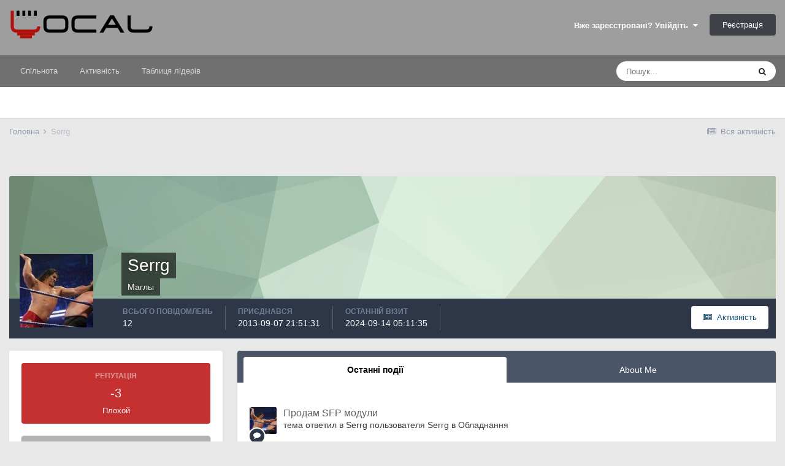

--- FILE ---
content_type: text/html;charset=UTF-8
request_url: https://local.com.ua/forum/profile/27029-serrg/
body_size: 13726
content:
<!DOCTYPE html>
<html lang="uk-UA" dir="ltr">
	<head>
		<meta charset="utf-8">
		<title>Serrg - Local</title>
		
			<!-- Global site tag (gtag.js) - Google Analytics -->
<script async src="https://www.googletagmanager.com/gtag/js?id=UA-9978288-1"></script>
<script>
  window.dataLayer = window.dataLayer || [];
  function gtag(){dataLayer.push(arguments);}
  gtag('js', new Date());

  gtag('config', 'UA-9978288-1');
</script>
		
		

	<meta name="viewport" content="width=device-width, initial-scale=1">


	
	


	<meta name="twitter:card" content="summary" />



	
		
			
				<meta property="og:site_name" content="Local">
			
		
	

	
		
			
				<meta property="og:locale" content="uk_UA">
			
		
	


	
		<link rel="canonical" href="https://local.com.ua/forum/profile/27029-serrg/" />
	




<link rel="manifest" href="https://local.com.ua/forum/manifest.webmanifest/">
<meta name="msapplication-config" content="https://local.com.ua/forum/browserconfig.xml/">
<meta name="msapplication-starturl" content="/">
<meta name="application-name" content="Local">

<meta name="apple-mobile-web-app-title" content="Local">

	<meta name="theme-color" content="#9e9e9e">






		




	<link rel='stylesheet' href='https://local.com.ua/forum/uploads/css_built_5/341e4a57816af3ba440d891ca87450ff_framework.css?v=0266cf366a1686984188' media='all'>

	<link rel='stylesheet' href='https://local.com.ua/forum/uploads/css_built_5/05e81b71abe4f22d6eb8d1a929494829_responsive.css?v=0266cf366a1686984188' media='all'>

	<link rel='stylesheet' href='https://local.com.ua/forum/uploads/css_built_5/20446cf2d164adcc029377cb04d43d17_flags.css?v=0266cf366a1686984188' media='all'>

	<link rel='stylesheet' href='https://local.com.ua/forum/uploads/css_built_5/90eb5adf50a8c640f633d47fd7eb1778_core.css?v=0266cf366a1686984188' media='all'>

	<link rel='stylesheet' href='https://local.com.ua/forum/uploads/css_built_5/5a0da001ccc2200dc5625c3f3934497d_core_responsive.css?v=0266cf366a1686984188' media='all'>

	<link rel='stylesheet' href='https://local.com.ua/forum/uploads/css_built_5/ffdbd8340d5c38a97b780eeb2549bc3f_profiles.css?v=0266cf366a1686984188' media='all'>

	<link rel='stylesheet' href='https://local.com.ua/forum/uploads/css_built_5/f2ef08fd7eaff94a9763df0d2e2aaa1f_streams.css?v=0266cf366a1686984188' media='all'>

	<link rel='stylesheet' href='https://local.com.ua/forum/uploads/css_built_5/9be4fe0d9dd3ee2160f368f53374cd3f_leaderboard.css?v=0266cf366a1686984188' media='all'>

	<link rel='stylesheet' href='https://local.com.ua/forum/uploads/css_built_5/125515e1b6f230e3adf3a20c594b0cea_profiles_responsive.css?v=0266cf366a1686984188' media='all'>





<link rel='stylesheet' href='https://local.com.ua/forum/uploads/css_built_5/258adbb6e4f3e83cd3b355f84e3fa002_custom.css?v=0266cf366a1686984188' media='all'>




		
		

	
	<link rel='shortcut icon' href='https://local.com.ua/forum/uploads/monthly_2021_01/favicon.png' type="image/png">

        <script src="/static/js/forum.js"></script>
	
        <link href="/sites/local.com.ua/htdocs/forum/applications/tapatalk/interface/manifest.json" rel="manifest">
        
        <meta name="apple-itunes-app" content="app-id=307880732, affiliate-data=at=10lR7C, app-argument=tapatalk://local.com.ua/forum/?location=index" />
        </head>
	<body class="ipsApp ipsApp_front ipsJS_none ipsClearfix" data-controller="core.front.core.app"  data-message=""  data-pageapp="core" data-pagelocation="front" data-pagemodule="members" data-pagecontroller="profile" data-pageid="27029"  >
		<a href="#ipsLayout_mainArea" class="ipsHide" title="Перейти до основного контенту цієї сторінки" accesskey="m">Перейти до</a>
		
			<div id="ipsLayout_header" class="ipsClearfix">
				





				<header>
					<div class="ipsLayout_container">
                      	<div class="Lbanner1" id="Lb1"></div><script>UF.Banner(1,1);</script>
						


<a href='/' id='elLogo' accesskey='1'><img src="https://local.com.ua/forum/uploads/monthly_2021_01/logolocal.png.1055997a7f134dc186c2c964fa00afb3.png" alt='Local'></a>

						

	<ul id='elUserNav' class='ipsList_inline cSignedOut ipsResponsive_showDesktop'>
		
		<li id='elSignInLink'>
			<a href='https://local.com.ua/forum/login/' data-ipsMenu-closeOnClick="false" data-ipsMenu id='elUserSignIn'>
				Вже зареєстровані? Увійдіть &nbsp;<i class='fa fa-caret-down'></i>
			</a>
			
<div id='elUserSignIn_menu' class='ipsMenu ipsMenu_auto ipsHide'>
	<form accept-charset='utf-8' method='post' action='https://local.com.ua/forum/login/' data-controller="core.global.core.login">
		<input type="hidden" name="csrfKey" value="de596b092edf385c8b073c45b2d14d30">
		<input type="hidden" name="ref" value="aHR0cHM6Ly9sb2NhbC5jb20udWEvZm9ydW0vcHJvZmlsZS8yNzAyOS1zZXJyZy8=">
		<div data-role="loginForm">
			
			
			
				<div class='ipsColumns ipsColumns_noSpacing'>
					<div class='ipsColumn ipsColumn_wide' id='elUserSignIn_internal'>
						
<div class="ipsPad ipsForm ipsForm_vertical">
	<h4 class="ipsType_sectionHead">Увійти</h4>
	<br><br>
	<ul class='ipsList_reset'>
		<li class="ipsFieldRow ipsFieldRow_noLabel ipsFieldRow_fullWidth">
			
			
				<input type="text" placeholder="Відображати Ім’я чи Email адресу" name="auth" autocomplete="email">
			
		</li>
		<li class="ipsFieldRow ipsFieldRow_noLabel ipsFieldRow_fullWidth">
			<input type="password" placeholder="Пароль" name="password" autocomplete="current-password">
		</li>
		<li class="ipsFieldRow ipsFieldRow_checkbox ipsClearfix">
			<span class="ipsCustomInput">
				<input type="checkbox" name="remember_me" id="remember_me_checkbox" value="1" checked aria-checked="true">
				<span></span>
			</span>
			<div class="ipsFieldRow_content">
				<label class="ipsFieldRow_label" for="remember_me_checkbox">Запам’ятати мене</label>
				<span class="ipsFieldRow_desc">Не рекомендовано для комп’ютерів загального користування</span>
			</div>
		</li>
		<li class="ipsFieldRow ipsFieldRow_fullWidth">
			<button type="submit" name="_processLogin" value="usernamepassword" class="ipsButton ipsButton_primary ipsButton_small" id="elSignIn_submit">Увійти</button>
			
				<p class="ipsType_right ipsType_small">
					
						<a href='https://local.com.ua/forum/lostpassword/' data-ipsDialog data-ipsDialog-title='Забули пароль?'>
					
					Забули пароль?</a>
				</p>
			
		</li>
	</ul>
</div>
					</div>
					<div class='ipsColumn ipsColumn_wide'>
						<div class='ipsPadding' id='elUserSignIn_external'>
							<div class='ipsAreaBackground_light ipsPadding:half'>
								
									<p class='ipsType_reset ipsType_small ipsType_center'><strong>Або увійдіть за допомогою одного з цих сервісів</strong></p>
								
								
									<div class='ipsType_center ipsMargin_top:half'>
										

<button type="submit" name="_processLogin" value="11" class='ipsButton ipsButton_verySmall ipsButton_fullWidth ipsSocial ipsSocial_facebook' style="background-color: #3a579a">
	
		<span class='ipsSocial_icon'>
			
				<i class='fa fa-facebook-official'></i>
			
		</span>
		<span class='ipsSocial_text'>Увійти за допомогою Facebook</span>
	
</button>
									</div>
								
									<div class='ipsType_center ipsMargin_top:half'>
										

<button type="submit" name="_processLogin" value="18" class='ipsButton ipsButton_verySmall ipsButton_fullWidth ipsSocial ipsSocial_twitter' style="background-color: #00abf0">
	
		<span class='ipsSocial_icon'>
			
				<i class='fa fa-twitter'></i>
			
		</span>
		<span class='ipsSocial_text'>Увійти за допомогою Twitter</span>
	
</button>
									</div>
								
							</div>
						</div>
					</div>
				</div>
			
		</div>
	</form>
</div>
		</li>
		
			<li>
				
					<a href='https://local.com.ua/forum/register/' data-ipsDialog data-ipsDialog-size='narrow' data-ipsDialog-title='Реєстрація' id='elRegisterButton' class='ipsButton ipsButton_normal ipsButton_primary'>Реєстрація</a>
				
			</li>
		
	</ul>

						
<ul class='ipsMobileHamburger ipsList_reset ipsResponsive_hideDesktop'>
	<li data-ipsDrawer data-ipsDrawer-drawerElem='#elMobileDrawer'>
		<a href='#'>
			
			
				
			
			
			
			<i class='fa fa-navicon'></i>
		</a>
	</li>
</ul>
					</div>
				</header>
				

	<nav data-controller='core.front.core.navBar' class=' ipsResponsive_showDesktop'>
		<div class='ipsNavBar_primary ipsLayout_container '>
			<ul data-role="primaryNavBar" class='ipsClearfix'>
				


	
		
		
		<li  id='elNavSecondary_1' data-role="navBarItem" data-navApp="core" data-navExt="CustomItem">
			
			
				<a href="https://local.com.ua/forum/"  data-navItem-id="1" >
					Спільнота<span class='ipsNavBar_active__identifier'></span>
				</a>
			
			
				<ul class='ipsNavBar_secondary ipsHide' data-role='secondaryNavBar'>
					


	
	

	
		
		
		<li  id='elNavSecondary_10' data-role="navBarItem" data-navApp="forums" data-navExt="Forums">
			
			
				<a href="https://local.com.ua/forum/"  data-navItem-id="10" >
					Форуми<span class='ipsNavBar_active__identifier'></span>
				</a>
			
			
		</li>
	
	

	
		
		
		<li  id='elNavSecondary_11' data-role="navBarItem" data-navApp="calendar" data-navExt="Calendar">
			
			
				<a href="https://local.com.ua/forum/calendar/"  data-navItem-id="11" >
					Календар<span class='ipsNavBar_active__identifier'></span>
				</a>
			
			
		</li>
	
	

	
		
		
		<li  id='elNavSecondary_12' data-role="navBarItem" data-navApp="core" data-navExt="Guidelines">
			
			
				<a href="https://local.com.ua/forum/guidelines/"  data-navItem-id="12" >
					Правила<span class='ipsNavBar_active__identifier'></span>
				</a>
			
			
		</li>
	
	

	
		
		
		<li  id='elNavSecondary_13' data-role="navBarItem" data-navApp="core" data-navExt="StaffDirectory">
			
			
				<a href="https://local.com.ua/forum/staff/"  data-navItem-id="13" >
					Модератори<span class='ipsNavBar_active__identifier'></span>
				</a>
			
			
		</li>
	
	

	
		
		
		<li  id='elNavSecondary_14' data-role="navBarItem" data-navApp="core" data-navExt="OnlineUsers">
			
			
				<a href="https://local.com.ua/forum/online/"  data-navItem-id="14" >
					Хто на форумі<span class='ipsNavBar_active__identifier'></span>
				</a>
			
			
		</li>
	
	

	
		
		
		<li  id='elNavSecondary_15' data-role="navBarItem" data-navApp="core" data-navExt="Leaderboard">
			
			
				<a href="https://local.com.ua/forum/leaderboard/"  data-navItem-id="15" >
					Таблиця лідерів<span class='ipsNavBar_active__identifier'></span>
				</a>
			
			
		</li>
	
	

					<li class='ipsHide' id='elNavigationMore_1' data-role='navMore'>
						<a href='#' data-ipsMenu data-ipsMenu-appendTo='#elNavigationMore_1' id='elNavigationMore_1_dropdown'>Більше <i class='fa fa-caret-down'></i></a>
						<ul class='ipsHide ipsMenu ipsMenu_auto' id='elNavigationMore_1_dropdown_menu' data-role='moreDropdown'></ul>
					</li>
				</ul>
			
		</li>
	
	

	
		
		
		<li  id='elNavSecondary_2' data-role="navBarItem" data-navApp="core" data-navExt="CustomItem">
			
			
				<a href="https://local.com.ua/forum/discover/"  data-navItem-id="2" >
					Активність<span class='ipsNavBar_active__identifier'></span>
				</a>
			
			
				<ul class='ipsNavBar_secondary ipsHide' data-role='secondaryNavBar'>
					


	
		
		
		<li  id='elNavSecondary_4' data-role="navBarItem" data-navApp="core" data-navExt="AllActivity">
			
			
				<a href="https://local.com.ua/forum/discover/"  data-navItem-id="4" >
					Вся активність<span class='ipsNavBar_active__identifier'></span>
				</a>
			
			
		</li>
	
	

	
	

	
	

	
	

	
		
		
		<li  id='elNavSecondary_8' data-role="navBarItem" data-navApp="core" data-navExt="Search">
			
			
				<a href="https://local.com.ua/forum/search/"  data-navItem-id="8" >
					Пошук<span class='ipsNavBar_active__identifier'></span>
				</a>
			
			
		</li>
	
	

	
	

					<li class='ipsHide' id='elNavigationMore_2' data-role='navMore'>
						<a href='#' data-ipsMenu data-ipsMenu-appendTo='#elNavigationMore_2' id='elNavigationMore_2_dropdown'>Більше <i class='fa fa-caret-down'></i></a>
						<ul class='ipsHide ipsMenu ipsMenu_auto' id='elNavigationMore_2_dropdown_menu' data-role='moreDropdown'></ul>
					</li>
				</ul>
			
		</li>
	
	

	
		
		
		<li  id='elNavSecondary_16' data-role="navBarItem" data-navApp="core" data-navExt="Leaderboard">
			
			
				<a href="https://local.com.ua/forum/leaderboard/"  data-navItem-id="16" >
					Таблиця лідерів<span class='ipsNavBar_active__identifier'></span>
				</a>
			
			
		</li>
	
	

				<li class='ipsHide' id='elNavigationMore' data-role='navMore'>
					<a href='#' data-ipsMenu data-ipsMenu-appendTo='#elNavigationMore' id='elNavigationMore_dropdown'>Більше</a>
					<ul class='ipsNavBar_secondary ipsHide' data-role='secondaryNavBar'>
						<li class='ipsHide' id='elNavigationMore_more' data-role='navMore'>
							<a href='#' data-ipsMenu data-ipsMenu-appendTo='#elNavigationMore_more' id='elNavigationMore_more_dropdown'>Більше <i class='fa fa-caret-down'></i></a>
							<ul class='ipsHide ipsMenu ipsMenu_auto' id='elNavigationMore_more_dropdown_menu' data-role='moreDropdown'></ul>
						</li>
					</ul>
				</li>
			</ul>
			

	<div id="elSearchWrapper">
		<div id='elSearch' class='' data-controller='core.front.core.quickSearch'>
			<form accept-charset='utf-8' action='//local.com.ua/forum/search/?do=quicksearch' method='post'>
				<input type='search' id='elSearchField' placeholder='Пошук...' name='q' autocomplete='off' aria-label='Пошук'>
				<button class='cSearchSubmit' type="submit" aria-label='Пошук'><i class="fa fa-search"></i></button>
				<div id="elSearchExpanded">
					<div class="ipsMenu_title">
						Пошук у
					</div>
					<ul class="ipsSideMenu_list ipsSideMenu_withRadios ipsSideMenu_small" data-ipsSideMenu data-ipsSideMenu-type="radio" data-ipsSideMenu-responsive="false" data-role="searchContexts">
						<li>
							<span class='ipsSideMenu_item ipsSideMenu_itemActive' data-ipsMenuValue='all'>
								<input type="radio" name="type" value="all" checked id="elQuickSearchRadio_type_all">
								<label for='elQuickSearchRadio_type_all' id='elQuickSearchRadio_type_all_label'>Везде</label>
							</span>
						</li>
						
						
							<li>
								<span class='ipsSideMenu_item' data-ipsMenuValue='core_statuses_status'>
									<input type="radio" name="type" value="core_statuses_status" id="elQuickSearchRadio_type_core_statuses_status">
									<label for='elQuickSearchRadio_type_core_statuses_status' id='elQuickSearchRadio_type_core_statuses_status_label'>Оновлення статусу</label>
								</span>
							</li>
						
						
						<li data-role="showMoreSearchContexts">
							<span class='ipsSideMenu_item' data-action="showMoreSearchContexts" data-exclude="core_statuses_status">
								Дополнительно...
							</span>
						</li>
					</ul>
					<div class="ipsMenu_title">
						Шукати результати, які...
					</div>
					<ul class='ipsSideMenu_list ipsSideMenu_withRadios ipsSideMenu_small ipsType_normal' role="radiogroup" data-ipsSideMenu data-ipsSideMenu-type="radio" data-ipsSideMenu-responsive="false" data-filterType='andOr'>
						
							<li>
								<span class='ipsSideMenu_item ipsSideMenu_itemActive' data-ipsMenuValue='and'>
									<input type="radio" name="search_and_or" value="and" checked id="elRadio_andOr_and">
									<label for='elRadio_andOr_and' id='elField_andOr_label_and'>Містять <em>всі</em> слова з запиту</label>
								</span>
							</li>
						
							<li>
								<span class='ipsSideMenu_item ' data-ipsMenuValue='or'>
									<input type="radio" name="search_and_or" value="or"  id="elRadio_andOr_or">
									<label for='elRadio_andOr_or' id='elField_andOr_label_or'>Містять <em>будь-яке</em> слово з запиту</label>
								</span>
							</li>
						
					</ul>
					<div class="ipsMenu_title">
						Шукати результати в...
					</div>
					<ul class='ipsSideMenu_list ipsSideMenu_withRadios ipsSideMenu_small ipsType_normal' role="radiogroup" data-ipsSideMenu data-ipsSideMenu-type="radio" data-ipsSideMenu-responsive="false" data-filterType='searchIn'>
						<li>
							<span class='ipsSideMenu_item ipsSideMenu_itemActive' data-ipsMenuValue='all'>
								<input type="radio" name="search_in" value="all" checked id="elRadio_searchIn_and">
								<label for='elRadio_searchIn_and' id='elField_searchIn_label_all'>Заголовках и содержании публикаций</label>
							</span>
						</li>
						<li>
							<span class='ipsSideMenu_item' data-ipsMenuValue='titles'>
								<input type="radio" name="search_in" value="titles" id="elRadio_searchIn_titles">
								<label for='elRadio_searchIn_titles' id='elField_searchIn_label_titles'>Тільки у заголовках публікацій</label>
							</span>
						</li>
					</ul>
				</div>
			</form>
		</div>
	</div>

		</div>
	</nav>

				
<ul id='elMobileNav' class='ipsResponsive_hideDesktop' data-controller='core.front.core.mobileNav'>
	
		
			<li id='elMobileBreadcrumb'>
				<a href='https://local.com.ua/forum/'>
					<span>Головна</span>
				</a>
			</li>
		
	
	
	
	<li >
		<a data-action="defaultStream" href='https://local.com.ua/forum/discover/'><i class="fa fa-newspaper-o" aria-hidden="true"></i></a>
	</li>

	

	
		<li class='ipsJS_show'>
			<a href='https://local.com.ua/forum/search/'><i class='fa fa-search'></i></a>
		</li>
	
</ul>
			</div>
		
		<main id="ipsLayout_body" class="ipsLayout_container">
			<div id="ipsLayout_contentArea">
				<div id="ipsLayout_contentWrapper">
					
<nav class='ipsBreadcrumb ipsBreadcrumb_top ipsFaded_withHover'>
	

	<ul class='ipsList_inline ipsPos_right'>
		
		<li >
			<a data-action="defaultStream" class='ipsType_light '  href='https://local.com.ua/forum/discover/'><i class="fa fa-newspaper-o" aria-hidden="true"></i> <span>Вся активність</span></a>
		</li>
		
	</ul>

	<ul data-role="breadcrumbList">
		<li>
			<a title="Головна" href='https://local.com.ua/forum/'>
				<span>Головна <i class='fa fa-angle-right'></i></span>
			</a>
		</li>
		
		
			<li>
				
					<a href='https://local.com.ua/forum/profile/27029-serrg/'>
						<span>Serrg </span>
					</a>
				
			</li>
		
	</ul>
</nav>
                    <div class="Lbannert" id="Lbt0"></div><script>UF.Banner('t0');</script>
					
					<div id="ipsLayout_mainArea">
						
						
						
						

	




						

<!-- When altering this template be sure to also check for similar in the hovercard -->
<div data-controller='core.front.profile.main'>
	

<header data-role="profileHeader">
	<div class='ipsPageHead_special ' id='elProfileHeader' data-controller='core.global.core.coverPhoto' data-url="https://local.com.ua/forum/profile/27029-serrg/?csrfKey=de596b092edf385c8b073c45b2d14d30" data-coverOffset='0'>
		
			<div class='ipsCoverPhoto_container' style="background-color: hsl(125, 100%, 80% )">
				<img src='https://local.com.ua/forum/uploads/set_resources_5/84c1e40ea0e759e3f1505eb1788ddf3c_pattern.png' class='ipsCoverPhoto_photo' data-action="toggleCoverPhoto" alt=''>
			</div>
		
		
		<div class='ipsColumns ipsColumns_collapsePhone' data-hideOnCoverEdit>
			<div class='ipsColumn ipsColumn_fixed ipsColumn_narrow ipsPos_center' id='elProfilePhoto'>
				
					<a href="https://local.com.ua/forum/uploads/monthly_2023_11/IMG_8081.jpeg.c3b23644fcc23043886ea07833b12ca6.jpeg" data-ipsLightbox class='ipsUserPhoto ipsUserPhoto_xlarge'>					
						<img src='https://local.com.ua/forum/uploads/monthly_2023_11/IMG_8081.thumb.jpeg.12b6e78ae90b5b68a69eeb6ae9b3cb3a.jpeg' alt=''>
					</a>
				
				
			</div>
			<div class='ipsColumn ipsColumn_fluid'>
				<div class='ipsPos_left ipsPad cProfileHeader_name ipsType_normal'>
					<h1 class='ipsType_reset ipsPageHead_barText'>
						Serrg

						
                        
					</h1>
					<span>
						<span class='ipsPageHead_barText'><span style='color:#'>Маглы</span></span>
					</span>
				</div>
				
					<ul class='ipsList_inline ipsPad ipsResponsive_hidePhone ipsResponsive_block ipsPos_left'>
						
							<li>

<div data-followApp='core' data-followArea='member' data-followID='27029'  data-controller='core.front.core.followButton'>
	
		

	
</div></li>
						
						
					</ul>
				
			</div>
		</div>
	</div>

	<div class='ipsGrid ipsAreaBackground ipsPad ipsResponsive_showPhone ipsResponsive_block'>
		
		
		

		
		
		<div data-role='switchView' class='ipsGrid_span12'>
			<div data-action="goToProfile" data-type='phone' class='ipsHide'>
				<a href='https://local.com.ua/forum/profile/27029-serrg/' class='ipsButton ipsButton_veryLight ipsButton_small ipsButton_fullWidth' title="Профиль Serrg"><i class='fa fa-user'></i></a>
			</div>
			<div data-action="browseContent" data-type='phone' class=''>
				<a href="https://local.com.ua/forum/profile/27029-serrg/content/" class='ipsButton ipsButton_veryLight ipsButton_small ipsButton_fullWidth'  title="Публикации Serrg"><i class='fa fa-newspaper-o'></i></a>
			</div>
		</div>
	</div>

	<div id='elProfileStats' class='ipsClearfix sm:ipsPadding ipsResponsive_pull'>
		<div data-role='switchView' class='ipsResponsive_hidePhone ipsPos_right'>
			<a href='https://local.com.ua/forum/profile/27029-serrg/' class='ipsButton ipsButton_veryLight ipsButton_small ipsPos_right ipsHide' data-action="goToProfile" data-type='full' title="Профиль Serrg"><i class='fa fa-user'></i> <span class='ipsResponsive_showDesktop ipsResponsive_inline'>&nbsp;Просмотреть профиль</span></a>
			<a href="https://local.com.ua/forum/profile/27029-serrg/content/" class='ipsButton ipsButton_veryLight ipsButton_small ipsPos_right ' data-action="browseContent" data-type='full' title="Публикации Serrg"><i class='fa fa-newspaper-o'></i> <span class='ipsResponsive_showDesktop ipsResponsive_inline'>&nbsp;Активність</span></a>
		</div>
		<ul class='ipsList_reset ipsFlex ipsFlex-ai:center ipsFlex-fw:wrap ipsPos_left ipsResponsive_noFloat'>
			<li>
				<h4 class='ipsType_minorHeading'>Всього повідомлень</h4>
				12
			</li>
			<li>
				<h4 class='ipsType_minorHeading'>Приєднався</h4>
				<time datetime='2013-09-07T21:51:31Z' title='7 вересня, 2013' data-short='12 г'>2013-09-07 21:51:31</time>
			</li>
            
			<li>
				<h4 class='ipsType_minorHeading'>Останній візит</h4>
				<span>
					
                    <time datetime='2024-09-14T05:11:35Z' title='14 вересня, 2024' data-short='1 г'>2024-09-14 05:11:35</time>
				</span>
			</li>
            
			
		</ul>
        <div class='ipsResponsive_showPhone'><a href="https://local.com.ua/forum/profile/27029-serrg/content/" class='ipsButton ipsButton_veryLight ipsButton_small ipsPos_right' data-action="browseContent" data-type='full' title="Публикации Serrg"><i class='fa fa-newspaper-o'></i> <span class='ipsResponsive_showDesktop ipsResponsive_inline'>&nbsp;Активність</span></a></div>
	</div>
</header>
	<div data-role="profileContent" class='ipsSpacer_top'>

		<div class='ipsColumns ipsColumns_collapseTablet' data-controller="core.front.profile.body">
			<div class='ipsColumn ipsColumn_fixed ipsColumn_veryWide' id='elProfileInfoColumn'>
				<div class='ipsPadding ipsBox ipsResponsive_pull'>
					
					
						
						<div class='cProfileSidebarBlock ipsMargin_bottom'>
							
								<div class='cProfileRepScore ipsPad_half cProfileRepScore_negative'>
									<h2 class='ipsType_minorHeading'>Репутація</h2>
									<span class='cProfileRepScore_points'>-3</span>
									
										<span class='cProfileRepScore_title'>Плохой</span>
									
									
								</div>
							
						</div>
					
					
					
                        
                    
					
	 				
						<div class='ipsWidget ipsWidget_vertical cProfileSidebarBlock ipsBox ipsBox--child ipsSpacer_bottom' data-location='defaultFields'>
							<h2 class='ipsWidget_title ipsType_reset'>О Serrg</h2>
							<div class='ipsWidget_inner ipsPad'>
								
								<ul class='ipsDataList ipsDataList_reducedSpacing cProfileFields'>
									
									
										<li class='ipsDataItem'>
											<span class='ipsDataItem_generic ipsDataItem_size3 ipsType_break'><strong>Звание</strong></span>
											<div class='ipsDataItem_generic ipsType_break'>
												
													Пролетал Мимо
													<br>
												
												<span class='ipsPip'></span>
											</div>
										</li>
									
									
										<li class='ipsDataItem'>
											<span class='ipsDataItem_generic ipsDataItem_size3 ipsType_break'><strong>День народження</strong></span>
											<span class='ipsDataItem_generic'>07.07.88</span>
										</li>
									
								</ul>
							</div>
						</div>
					
					
						
						<div class='ipsWidget ipsWidget_vertical cProfileSidebarBlock ipsBox ipsBox--child ipsSpacer_bottom' data-location='customFields'>
							
                                <h2 class='ipsWidget_title ipsType_reset'>Информация</h2>
                            
                            <div class='ipsWidget_inner ipsPad'>
								<ul class='ipsDataList ipsDataList_reducedSpacing cProfileFields'>
									
									
										<li class='ipsDataItem ipsType_break'>
											
												<span class='ipsDataItem_generic ipsDataItem_size3 ipsType_break'><strong>Пол</strong></span>
												<div class='ipsDataItem_generic'><div class='ipsType_break ipsContained'>Мужчина</div></div>
											
										</li>
									
									
									
										<li class='ipsDataItem ipsType_break'>
											
												<span class='ipsDataItem_generic ipsDataItem_size3 ipsType_break'><strong>Город</strong></span>
												<div class='ipsDataItem_generic'><div class='ipsType_break ipsContained'>Былбасовка</div></div>
											
										</li>
									
									
									
										<li class='ipsDataItem ipsType_break'>
											
												<span class='ipsDataItem_generic ipsDataItem_size3 ipsType_break'><strong>Интересы</strong></span>
												<div class='ipsDataItem_generic'><div class='ipsType_break ipsContained'>оптоволокно</div></div>
											
										</li>
									
									
								</ul>
							</div>
						</div>
						
					
					
					
						<div class='ipsWidget ipsWidget_vertical cProfileSidebarBlock ipsBox ipsBox--child ipsSpacer_bottom' data-controller='core.front.profile.toggleBlock'>
							


	
	<h2 class='ipsWidget_title ipsType_reset'>
		

		Посетители профиля
	</h2>
	<div class='ipsWidget_inner ipsPad'>
		<span class='ipsType_light'>
			1 485 просмотров профиля
		</span>
		
			<ul class='ipsDataList ipsDataList_reducedSpacing ipsSpacer_top'>
			
				<li class='ipsDataItem'>
					<div class='ipsType_center ipsDataItem_icon'>
						


	<a href="https://local.com.ua/forum/profile/46966-stalker1/" data-ipsHover data-ipsHover-target="https://local.com.ua/forum/profile/46966-stalker1/?do=hovercard" class="ipsUserPhoto ipsUserPhoto_tiny" title="Перейти до облікового запису Stalker1">
		<img src='data:image/svg+xml,%3Csvg%20xmlns%3D%22http%3A%2F%2Fwww.w3.org%2F2000%2Fsvg%22%20viewBox%3D%220%200%201024%201024%22%20style%3D%22background%3A%23b062c4%22%3E%3Cg%3E%3Ctext%20text-anchor%3D%22middle%22%20dy%3D%22.35em%22%20x%3D%22512%22%20y%3D%22512%22%20fill%3D%22%23ffffff%22%20font-size%3D%22700%22%20font-family%3D%22-apple-system%2C%20BlinkMacSystemFont%2C%20Roboto%2C%20Helvetica%2C%20Arial%2C%20sans-serif%22%3ES%3C%2Ftext%3E%3C%2Fg%3E%3C%2Fsvg%3E' alt='Stalker1'>
	</a>

					</div>
					<div class='ipsDataItem_main'>
						<h3 class='ipsDataItem_title'>

<a href='https://local.com.ua/forum/profile/46966-stalker1/' data-ipsHover data-ipsHover-target='https://local.com.ua/forum/profile/46966-stalker1/?do=hovercard&amp;referrer=https%253A%252F%252Flocal.com.ua%252Fforum%252Fprofile%252F27029-serrg%252F' title="Перейти до облікового запису Stalker1" class="ipsType_break">Stalker1</a></h3>
						<p class='ipsDataItem_meta ipsType_light'><time datetime='2025-07-27T10:54:31Z' title='27 липня, 2025' data-short='27 июл'>2025-07-27 10:54:31</time></p>
					</div>
				</li>
			
				<li class='ipsDataItem'>
					<div class='ipsType_center ipsDataItem_icon'>
						


	<a href="https://local.com.ua/forum/profile/55988-alina1989/" data-ipsHover data-ipsHover-target="https://local.com.ua/forum/profile/55988-alina1989/?do=hovercard" class="ipsUserPhoto ipsUserPhoto_tiny" title="Перейти до облікового запису Alina1989">
		<img src='https://local.com.ua/forum/uploads/monthly_2025_12/S6670-32.thumb.jpg.739b90352973ef597b07efff43ab311e.jpg' alt='Alina1989'>
	</a>

					</div>
					<div class='ipsDataItem_main'>
						<h3 class='ipsDataItem_title'>

<a href='https://local.com.ua/forum/profile/55988-alina1989/' data-ipsHover data-ipsHover-target='https://local.com.ua/forum/profile/55988-alina1989/?do=hovercard&amp;referrer=https%253A%252F%252Flocal.com.ua%252Fforum%252Fprofile%252F27029-serrg%252F' title="Перейти до облікового запису Alina1989" class="ipsType_break">Alina1989</a></h3>
						<p class='ipsDataItem_meta ipsType_light'><time datetime='2024-06-14T02:38:22Z' title='14 червня, 2024' data-short='1 г'>2024-06-14 02:38:22</time></p>
					</div>
				</li>
			
				<li class='ipsDataItem'>
					<div class='ipsType_center ipsDataItem_icon'>
						


	<a href="https://local.com.ua/forum/profile/15674-%D0%BC%D0%B8%D1%85%D0%B0%D0%B8%D0%BB-%D0%B3%D0%BE%D1%80%D0%B4%D0%B8%D0%B5%D0%BD%D0%BA%D0%BE/" data-ipsHover data-ipsHover-target="https://local.com.ua/forum/profile/15674-%D0%BC%D0%B8%D1%85%D0%B0%D0%B8%D0%BB-%D0%B3%D0%BE%D1%80%D0%B4%D0%B8%D0%B5%D0%BD%D0%BA%D0%BE/?do=hovercard" class="ipsUserPhoto ipsUserPhoto_tiny" title="Перейти до облікового запису Михаил Гордиенко">
		<img src='https://local.com.ua/forum/uploads/monthly_2023_01/450491846_.thumb.jpg.1a947fd2d286a61ea4790960041a7177.jpg' alt='Михаил Гордиенко'>
	</a>

					</div>
					<div class='ipsDataItem_main'>
						<h3 class='ipsDataItem_title'>

<a href='https://local.com.ua/forum/profile/15674-%D0%BC%D0%B8%D1%85%D0%B0%D0%B8%D0%BB-%D0%B3%D0%BE%D1%80%D0%B4%D0%B8%D0%B5%D0%BD%D0%BA%D0%BE/' data-ipsHover data-ipsHover-target='https://local.com.ua/forum/profile/15674-%D0%BC%D0%B8%D1%85%D0%B0%D0%B8%D0%BB-%D0%B3%D0%BE%D1%80%D0%B4%D0%B8%D0%B5%D0%BD%D0%BA%D0%BE/?do=hovercard&amp;referrer=https%253A%252F%252Flocal.com.ua%252Fforum%252Fprofile%252F27029-serrg%252F' title="Перейти до облікового запису Михаил Гордиенко" class="ipsType_break">Михаил Гордиенко</a></h3>
						<p class='ipsDataItem_meta ipsType_light'><time datetime='2024-04-27T08:41:26Z' title='27 квітня, 2024' data-short='1 г'>2024-04-27 08:41:26</time></p>
					</div>
				</li>
			
				<li class='ipsDataItem'>
					<div class='ipsType_center ipsDataItem_icon'>
						


	<a href="https://local.com.ua/forum/profile/29111-%D1%82%D1%83%D0%B9%D0%BE%D0%BD/" data-ipsHover data-ipsHover-target="https://local.com.ua/forum/profile/29111-%D1%82%D1%83%D0%B9%D0%BE%D0%BD/?do=hovercard" class="ipsUserPhoto ipsUserPhoto_tiny" title="Перейти до облікового запису Туйон">
		<img src='https://local.com.ua/forum/uploads/monthly_2022_10/Coat_of_Arms_of_Kryvyy_Rih.thumb.png.a6a9ac1df7af6a0fe19a1908eaeca3df.png' alt='Туйон'>
	</a>

					</div>
					<div class='ipsDataItem_main'>
						<h3 class='ipsDataItem_title'>

<a href='https://local.com.ua/forum/profile/29111-%D1%82%D1%83%D0%B9%D0%BE%D0%BD/' data-ipsHover data-ipsHover-target='https://local.com.ua/forum/profile/29111-%D1%82%D1%83%D0%B9%D0%BE%D0%BD/?do=hovercard&amp;referrer=https%253A%252F%252Flocal.com.ua%252Fforum%252Fprofile%252F27029-serrg%252F' title="Перейти до облікового запису Туйон" class="ipsType_break">Туйон</a></h3>
						<p class='ipsDataItem_meta ipsType_light'><time datetime='2024-03-26T21:22:26Z' title='26 березня, 2024' data-short='1 г'>2024-03-26 21:22:26</time></p>
					</div>
				</li>
			
				<li class='ipsDataItem'>
					<div class='ipsType_center ipsDataItem_icon'>
						


	<a href="https://local.com.ua/forum/profile/14682-%D0%BA%D0%BE%D1%81%D1%82%D1%8F%D0%BD/" data-ipsHover data-ipsHover-target="https://local.com.ua/forum/profile/14682-%D0%BA%D0%BE%D1%81%D1%82%D1%8F%D0%BD/?do=hovercard" class="ipsUserPhoto ipsUserPhoto_tiny" title="Перейти до облікового запису Костян">
		<img src='data:image/svg+xml,%3Csvg%20xmlns%3D%22http%3A%2F%2Fwww.w3.org%2F2000%2Fsvg%22%20viewBox%3D%220%200%201024%201024%22%20style%3D%22background%3A%23c462b0%22%3E%3Cg%3E%3Ctext%20text-anchor%3D%22middle%22%20dy%3D%22.35em%22%20x%3D%22512%22%20y%3D%22512%22%20fill%3D%22%23ffffff%22%20font-size%3D%22700%22%20font-family%3D%22-apple-system%2C%20BlinkMacSystemFont%2C%20Roboto%2C%20Helvetica%2C%20Arial%2C%20sans-serif%22%3E%D0%9A%3C%2Ftext%3E%3C%2Fg%3E%3C%2Fsvg%3E' alt='Костян'>
	</a>

					</div>
					<div class='ipsDataItem_main'>
						<h3 class='ipsDataItem_title'>

<a href='https://local.com.ua/forum/profile/14682-%D0%BA%D0%BE%D1%81%D1%82%D1%8F%D0%BD/' data-ipsHover data-ipsHover-target='https://local.com.ua/forum/profile/14682-%D0%BA%D0%BE%D1%81%D1%82%D1%8F%D0%BD/?do=hovercard&amp;referrer=https%253A%252F%252Flocal.com.ua%252Fforum%252Fprofile%252F27029-serrg%252F' title="Перейти до облікового запису Костян" class="ipsType_break">Костян</a></h3>
						<p class='ipsDataItem_meta ipsType_light'><time datetime='2024-01-13T12:35:41Z' title='13 січня, 2024' data-short='2 г'>2024-01-13 12:35:41</time></p>
					</div>
				</li>
			
				<li class='ipsDataItem'>
					<div class='ipsType_center ipsDataItem_icon'>
						


	<a href="https://local.com.ua/forum/profile/23180-mykola_/" data-ipsHover data-ipsHover-target="https://local.com.ua/forum/profile/23180-mykola_/?do=hovercard" class="ipsUserPhoto ipsUserPhoto_tiny" title="Перейти до облікового запису Mykola_">
		<img src='https://local.com.ua/forum/uploads/profile/photo-thumb-23180.jpg' alt='Mykola_'>
	</a>

					</div>
					<div class='ipsDataItem_main'>
						<h3 class='ipsDataItem_title'>

<a href='https://local.com.ua/forum/profile/23180-mykola_/' data-ipsHover data-ipsHover-target='https://local.com.ua/forum/profile/23180-mykola_/?do=hovercard&amp;referrer=https%253A%252F%252Flocal.com.ua%252Fforum%252Fprofile%252F27029-serrg%252F' title="Перейти до облікового запису Mykola_" class="ipsType_break">Mykola_</a></h3>
						<p class='ipsDataItem_meta ipsType_light'><time datetime='2023-12-23T10:04:48Z' title='23 грудня, 2023' data-short='2 г'>2023-12-23 10:04:48</time></p>
					</div>
				</li>
			
			</ul>
		
	</div>

		
						</div>
					
				</div>

			</div>
			<section class='ipsColumn ipsColumn_fluid'>
				<div class='ipsBox ipsResponsive_pull'>
					

	<div class='ipsTabs ipsTabs_stretch ipsClearfix' id='elProfileTabs' data-ipsTabBar data-ipsTabBar-contentArea='#elProfileTabs_content'>
		<a href='#elProfileTabs' data-action='expandTabs'><i class='fa fa-caret-down'></i></a>
		<ul role="tablist">
			
				<li>
					<a href='https://local.com.ua/forum/profile/27029-serrg/?tab=activity' id='elProfileTab_activity' class='ipsTabs_item ipsType_center ipsTabs_activeItem' role="tab" aria-selected="true">Останні події</a>
				</li>
			
				<li>
					<a href='https://local.com.ua/forum/profile/27029-serrg/?tab=field_core_pfield_11' id='elProfileTab_field_core_pfield_11' class='ipsTabs_item ipsType_center ' role="tab" aria-selected="false">About Me</a>
				</li>
			
		</ul>
	</div>

<div id='elProfileTabs_content' class='ipsTabs_panels ipsPadding ipsAreaBackground_reset'>
	
		
			<div id="ipsTabs_elProfileTabs_elProfileTab_activity_panel" class='ipsTabs_panel ipsAreaBackground_reset'>
				
<div data-controller="core.front.statuses.statusFeed">
	
	
		<ol class='ipsStream ipsList_reset' data-role='activityStream' id='elProfileActivityOverview'>
			
				

<li class='ipsStreamItem ipsStreamItem_contentBlock ipsStreamItem_expanded ipsAreaBackground_reset ipsPad  ' data-role='activityItem' data-timestamp='1715494409'>
	<div class='ipsStreamItem_container ipsClearfix'>
		
			
			<div class='ipsStreamItem_header ipsPhotoPanel ipsPhotoPanel_mini'>
								
					<span class='ipsStreamItem_contentType' data-ipsTooltip title='Сообщение'><i class='fa fa-comment'></i></span>
				
				

	<a href="https://local.com.ua/forum/profile/27029-serrg/" data-ipsHover data-ipsHover-target="https://local.com.ua/forum/profile/27029-serrg/?do=hovercard" class="ipsUserPhoto ipsUserPhoto_mini" title="Перейти до облікового запису Serrg">
		<img src='https://local.com.ua/forum/uploads/monthly_2023_11/IMG_8081.thumb.jpeg.12b6e78ae90b5b68a69eeb6ae9b3cb3a.jpeg' alt='Serrg'>
	</a>

				<div class=''>
					
					<h2 class='ipsType_reset ipsStreamItem_title ipsContained_container ipsStreamItem_titleSmall'>
						
						
						<span class='ipsType_break ipsContained'>
							<a href='https://local.com.ua/forum/topic/122949-%D0%BF%D1%80%D0%BE%D0%B4%D0%B0%D0%BC-sfp-%D0%BC%D0%BE%D0%B4%D1%83%D0%BB%D0%B8/?do=findComment&amp;comment=1392008' data-linkType="link" data-searchable> Продам SFP модули</a>
						</span>
						
					</h2>
					
						<p class='ipsType_reset ipsStreamItem_status ipsType_blendLinks'>
							тема ответил в 
<a href='https://local.com.ua/forum/profile/27029-serrg/' data-ipsHover data-ipsHover-target='https://local.com.ua/forum/profile/27029-serrg/?do=hovercard' title="Перейти до облікового запису Serrg" class="ipsType_break">Serrg</a> пользователя 
<a href='https://local.com.ua/forum/profile/27029-serrg/' data-ipsHover data-ipsHover-target='https://local.com.ua/forum/profile/27029-serrg/?do=hovercard' title="Перейти до облікового запису Serrg" class="ipsType_break">Serrg</a> в <a href='https://local.com.ua/forum/forum/128-%D0%BE%D0%B1%D0%BE%D1%80%D1%83%D0%B4%D0%BE%D0%B2%D0%B0%D0%BD%D0%B8%D0%B5/'>Обладнання</a>
						</p>
					
					
						
					
				</div>
			</div>
			
				<div class='ipsStreamItem_snippet ipsType_break'>
					
					 	

	<div class='ipsType_richText ipsContained ipsType_medium'>
		<div data-ipsTruncate data-ipsTruncate-type='remove' data-ipsTruncate-size='3 lines' data-ipsTruncate-watch='false'>
			Продам оптические модули. 
 


	 
 


	SC,1G, 1310;1550  20 км (производители разные) - 200 грн. шт.
 


	 
 


	SC,1G, 1310;1550 3км (производители разные) - 80грн. шт.
		</div>
	</div>

					
				</div>
				<ul class='ipsList_inline ipsStreamItem_meta ipsGap:1'>
					<li class='ipsType_light ipsType_medium'>
						<a href='https://local.com.ua/forum/topic/122949-%D0%BF%D1%80%D0%BE%D0%B4%D0%B0%D0%BC-sfp-%D0%BC%D0%BE%D0%B4%D1%83%D0%BB%D0%B8/?do=findComment&amp;comment=1392008' class='ipsType_blendLinks'><i class='fa fa-clock-o'></i> <time datetime='2024-05-12T06:13:29Z' title='12 травня, 2024' data-short='1 г'>2024-05-12 06:13:29</time></a>
					</li>
					
						<li class='ipsType_light ipsType_medium'>
							<a href='https://local.com.ua/forum/topic/122949-%D0%BF%D1%80%D0%BE%D0%B4%D0%B0%D0%BC-sfp-%D0%BC%D0%BE%D0%B4%D1%83%D0%BB%D0%B8/?do=findComment&amp;comment=1392008' class='ipsType_blendLinks'>
								
									<i class='fa fa-comment'></i> 5 ответов
								
							</a>
						</li>
					
					
					
				</ul>
			
		
	</div>
</li>
			
				

<li class='ipsStreamItem ipsStreamItem_contentBlock ipsStreamItem_expanded ipsAreaBackground_reset ipsPad  ' data-role='activityItem' data-timestamp='1715494329'>
	<div class='ipsStreamItem_container ipsClearfix'>
		
			
			<div class='ipsStreamItem_header ipsPhotoPanel ipsPhotoPanel_mini'>
								
					<span class='ipsStreamItem_contentType' data-ipsTooltip title='Сообщение'><i class='fa fa-comment'></i></span>
				
				

	<a href="https://local.com.ua/forum/profile/27029-serrg/" data-ipsHover data-ipsHover-target="https://local.com.ua/forum/profile/27029-serrg/?do=hovercard" class="ipsUserPhoto ipsUserPhoto_mini" title="Перейти до облікового запису Serrg">
		<img src='https://local.com.ua/forum/uploads/monthly_2023_11/IMG_8081.thumb.jpeg.12b6e78ae90b5b68a69eeb6ae9b3cb3a.jpeg' alt='Serrg'>
	</a>

				<div class=''>
					
					<h2 class='ipsType_reset ipsStreamItem_title ipsContained_container ipsStreamItem_titleSmall'>
						
						
						<span class='ipsType_break ipsContained'>
							<a href='https://local.com.ua/forum/topic/122947-%D0%BF%D1%80%D0%BE%D0%B4%D0%B0%D0%BC-%D0%BE%D1%81%D1%82%D0%B0%D1%82%D0%BA%D0%B8-%D0%BE%D0%BF%D1%82%D0%B8%D0%BA%D0%B0-%D0%B2%D0%B8%D1%82%D0%B0%D1%8F-%D0%BF%D0%B0%D1%80%D0%B0-%D0%BF%D0%B0%D1%82%D1%87%D0%BA%D0%BE%D1%80%D0%B4%D1%8B-%D0%B4%D0%B5%D0%BB%D0%B8%D1%82%D0%B5%D0%BB%D0%B8-%D0%BA%D0%B4%D0%B7%D1%81/?do=findComment&amp;comment=1392007' data-linkType="link" data-searchable> Продам остатки. Оптика. Витая пара. Патчкорды. Делители. Кдзс.</a>
						</span>
						
					</h2>
					
						<p class='ipsType_reset ipsStreamItem_status ipsType_blendLinks'>
							тема ответил в 
<a href='https://local.com.ua/forum/profile/27029-serrg/' data-ipsHover data-ipsHover-target='https://local.com.ua/forum/profile/27029-serrg/?do=hovercard' title="Перейти до облікового запису Serrg" class="ipsType_break">Serrg</a> пользователя 
<a href='https://local.com.ua/forum/profile/27029-serrg/' data-ipsHover data-ipsHover-target='https://local.com.ua/forum/profile/27029-serrg/?do=hovercard' title="Перейти до облікового запису Serrg" class="ipsType_break">Serrg</a> в <a href='https://local.com.ua/forum/forum/127-%D0%BA%D0%B0%D0%B1%D0%B5%D0%BB%D1%8C/'>Кабель</a>
						</p>
					
					
						
					
				</div>
			</div>
			
				<div class='ipsStreamItem_snippet ipsType_break'>
					
					 	

	<div class='ipsType_richText ipsContained ipsType_medium'>
		<div data-ipsTruncate data-ipsTruncate-type='remove' data-ipsTruncate-size='3 lines' data-ipsTruncate-watch='false'>
			Up!
		</div>
	</div>

					
				</div>
				<ul class='ipsList_inline ipsStreamItem_meta ipsGap:1'>
					<li class='ipsType_light ipsType_medium'>
						<a href='https://local.com.ua/forum/topic/122947-%D0%BF%D1%80%D0%BE%D0%B4%D0%B0%D0%BC-%D0%BE%D1%81%D1%82%D0%B0%D1%82%D0%BA%D0%B8-%D0%BE%D0%BF%D1%82%D0%B8%D0%BA%D0%B0-%D0%B2%D0%B8%D1%82%D0%B0%D1%8F-%D0%BF%D0%B0%D1%80%D0%B0-%D0%BF%D0%B0%D1%82%D1%87%D0%BA%D0%BE%D1%80%D0%B4%D1%8B-%D0%B4%D0%B5%D0%BB%D0%B8%D1%82%D0%B5%D0%BB%D0%B8-%D0%BA%D0%B4%D0%B7%D1%81/?do=findComment&amp;comment=1392007' class='ipsType_blendLinks'><i class='fa fa-clock-o'></i> <time datetime='2024-05-12T06:12:09Z' title='12 травня, 2024' data-short='1 г'>2024-05-12 06:12:09</time></a>
					</li>
					
						<li class='ipsType_light ipsType_medium'>
							<a href='https://local.com.ua/forum/topic/122947-%D0%BF%D1%80%D0%BE%D0%B4%D0%B0%D0%BC-%D0%BE%D1%81%D1%82%D0%B0%D1%82%D0%BA%D0%B8-%D0%BE%D0%BF%D1%82%D0%B8%D0%BA%D0%B0-%D0%B2%D0%B8%D1%82%D0%B0%D1%8F-%D0%BF%D0%B0%D1%80%D0%B0-%D0%BF%D0%B0%D1%82%D1%87%D0%BA%D0%BE%D1%80%D0%B4%D1%8B-%D0%B4%D0%B5%D0%BB%D0%B8%D1%82%D0%B5%D0%BB%D0%B8-%D0%BA%D0%B4%D0%B7%D1%81/?do=findComment&amp;comment=1392007' class='ipsType_blendLinks'>
								
									<i class='fa fa-comment'></i> 6 ответов
								
							</a>
						</li>
					
					
					
				</ul>
			
		
	</div>
</li>
			
				

<li class='ipsStreamItem ipsStreamItem_contentBlock ipsStreamItem_expanded ipsAreaBackground_reset ipsPad  ' data-role='activityItem' data-timestamp='1715494294'>
	<div class='ipsStreamItem_container ipsClearfix'>
		
			
			<div class='ipsStreamItem_header ipsPhotoPanel ipsPhotoPanel_mini'>
								
					<span class='ipsStreamItem_contentType' data-ipsTooltip title='Сообщение'><i class='fa fa-comment'></i></span>
				
				

	<a href="https://local.com.ua/forum/profile/27029-serrg/" data-ipsHover data-ipsHover-target="https://local.com.ua/forum/profile/27029-serrg/?do=hovercard" class="ipsUserPhoto ipsUserPhoto_mini" title="Перейти до облікового запису Serrg">
		<img src='https://local.com.ua/forum/uploads/monthly_2023_11/IMG_8081.thumb.jpeg.12b6e78ae90b5b68a69eeb6ae9b3cb3a.jpeg' alt='Serrg'>
	</a>

				<div class=''>
					
					<h2 class='ipsType_reset ipsStreamItem_title ipsContained_container ipsStreamItem_titleSmall'>
						
						
						<span class='ipsType_break ipsContained'>
							<a href='https://local.com.ua/forum/topic/122948-%D0%BF%D1%80%D0%BE%D0%B4%D0%B0%D0%BC-%D0%BC%D1%83%D1%84%D1%82%D1%8B/?do=findComment&amp;comment=1392006' data-linkType="link" data-searchable> Продам муфты</a>
						</span>
						
					</h2>
					
						<p class='ipsType_reset ipsStreamItem_status ipsType_blendLinks'>
							тема ответил в 
<a href='https://local.com.ua/forum/profile/27029-serrg/' data-ipsHover data-ipsHover-target='https://local.com.ua/forum/profile/27029-serrg/?do=hovercard' title="Перейти до облікового запису Serrg" class="ipsType_break">Serrg</a> пользователя 
<a href='https://local.com.ua/forum/profile/27029-serrg/' data-ipsHover data-ipsHover-target='https://local.com.ua/forum/profile/27029-serrg/?do=hovercard' title="Перейти до облікового запису Serrg" class="ipsType_break">Serrg</a> в <a href='https://local.com.ua/forum/forum/127-%D0%BA%D0%B0%D0%B1%D0%B5%D0%BB%D1%8C/'>Кабель</a>
						</p>
					
					
						
					
				</div>
			</div>
			
				<div class='ipsStreamItem_snippet ipsType_break'>
					
					 	

	<div class='ipsType_richText ipsContained ipsType_medium'>
		<div data-ipsTruncate data-ipsTruncate-type='remove' data-ipsTruncate-size='3 lines' data-ipsTruncate-watch='false'>
			Up!
		</div>
	</div>

					
				</div>
				<ul class='ipsList_inline ipsStreamItem_meta ipsGap:1'>
					<li class='ipsType_light ipsType_medium'>
						<a href='https://local.com.ua/forum/topic/122948-%D0%BF%D1%80%D0%BE%D0%B4%D0%B0%D0%BC-%D0%BC%D1%83%D1%84%D1%82%D1%8B/?do=findComment&amp;comment=1392006' class='ipsType_blendLinks'><i class='fa fa-clock-o'></i> <time datetime='2024-05-12T06:11:34Z' title='12 травня, 2024' data-short='1 г'>2024-05-12 06:11:34</time></a>
					</li>
					
						<li class='ipsType_light ipsType_medium'>
							<a href='https://local.com.ua/forum/topic/122948-%D0%BF%D1%80%D0%BE%D0%B4%D0%B0%D0%BC-%D0%BC%D1%83%D1%84%D1%82%D1%8B/?do=findComment&amp;comment=1392006' class='ipsType_blendLinks'>
								
									<i class='fa fa-comment'></i> 4 ответа
								
							</a>
						</li>
					
					
					
				</ul>
			
		
	</div>
</li>
			
				

<li class='ipsStreamItem ipsStreamItem_contentBlock ipsStreamItem_expanded ipsAreaBackground_reset ipsPad  ' data-role='activityItem' data-timestamp='1711485051'>
	<div class='ipsStreamItem_container ipsClearfix'>
		
			
			<div class='ipsStreamItem_header ipsPhotoPanel ipsPhotoPanel_mini'>
								
					<span class='ipsStreamItem_contentType' data-ipsTooltip title='Сообщение'><i class='fa fa-comment'></i></span>
				
				

	<a href="https://local.com.ua/forum/profile/27029-serrg/" data-ipsHover data-ipsHover-target="https://local.com.ua/forum/profile/27029-serrg/?do=hovercard" class="ipsUserPhoto ipsUserPhoto_mini" title="Перейти до облікового запису Serrg">
		<img src='https://local.com.ua/forum/uploads/monthly_2023_11/IMG_8081.thumb.jpeg.12b6e78ae90b5b68a69eeb6ae9b3cb3a.jpeg' alt='Serrg'>
	</a>

				<div class=''>
					
					<h2 class='ipsType_reset ipsStreamItem_title ipsContained_container ipsStreamItem_titleSmall'>
						
						
						<span class='ipsType_break ipsContained'>
							<a href='https://local.com.ua/forum/topic/122948-%D0%BF%D1%80%D0%BE%D0%B4%D0%B0%D0%BC-%D0%BC%D1%83%D1%84%D1%82%D1%8B/?do=findComment&amp;comment=1390595' data-linkType="link" data-searchable> Продам муфты</a>
						</span>
						
					</h2>
					
						<p class='ipsType_reset ipsStreamItem_status ipsType_blendLinks'>
							тема ответил в 
<a href='https://local.com.ua/forum/profile/27029-serrg/' data-ipsHover data-ipsHover-target='https://local.com.ua/forum/profile/27029-serrg/?do=hovercard' title="Перейти до облікового запису Serrg" class="ipsType_break">Serrg</a> пользователя 
<a href='https://local.com.ua/forum/profile/27029-serrg/' data-ipsHover data-ipsHover-target='https://local.com.ua/forum/profile/27029-serrg/?do=hovercard' title="Перейти до облікового запису Serrg" class="ipsType_break">Serrg</a> в <a href='https://local.com.ua/forum/forum/127-%D0%BA%D0%B0%D0%B1%D0%B5%D0%BB%D1%8C/'>Кабель</a>
						</p>
					
					
						
					
				</div>
			</div>
			
				<div class='ipsStreamItem_snippet ipsType_break'>
					
					 	

	<div class='ipsType_richText ipsContained ipsType_medium'>
		<div data-ipsTruncate data-ipsTruncate-type='remove' data-ipsTruncate-size='3 lines' data-ipsTruncate-watch='false'>
			Муфты: 
	fosc-spn124/24-1-24 - 2шт. 2400грн. 
	Crosver FOSC-SPС112/24-1-12-9SC - 1шт 1000грн 
	CROSVER FOSC-TA400-24-1-24  -2шт 2000грн 
	Еще одну муфту (слегка б/у) отдам в нагрузку! 
	Комплектные
		</div>
	</div>

					
				</div>
				<ul class='ipsList_inline ipsStreamItem_meta ipsGap:1'>
					<li class='ipsType_light ipsType_medium'>
						<a href='https://local.com.ua/forum/topic/122948-%D0%BF%D1%80%D0%BE%D0%B4%D0%B0%D0%BC-%D0%BC%D1%83%D1%84%D1%82%D1%8B/?do=findComment&amp;comment=1390595' class='ipsType_blendLinks'><i class='fa fa-clock-o'></i> <time datetime='2024-03-26T20:30:51Z' title='26 березня, 2024' data-short='1 г'>2024-03-26 20:30:51</time></a>
					</li>
					
						<li class='ipsType_light ipsType_medium'>
							<a href='https://local.com.ua/forum/topic/122948-%D0%BF%D1%80%D0%BE%D0%B4%D0%B0%D0%BC-%D0%BC%D1%83%D1%84%D1%82%D1%8B/?do=findComment&amp;comment=1390595' class='ipsType_blendLinks'>
								
									<i class='fa fa-comment'></i> 4 ответа
								
							</a>
						</li>
					
					
					
				</ul>
			
		
	</div>
</li>
			
				

<li class='ipsStreamItem ipsStreamItem_contentBlock ipsStreamItem_expanded ipsAreaBackground_reset ipsPad  ' data-role='activityItem' data-timestamp='1711484784'>
	<div class='ipsStreamItem_container ipsClearfix'>
		
			
			<div class='ipsStreamItem_header ipsPhotoPanel ipsPhotoPanel_mini'>
								
					<span class='ipsStreamItem_contentType' data-ipsTooltip title='Сообщение'><i class='fa fa-comment'></i></span>
				
				

	<a href="https://local.com.ua/forum/profile/27029-serrg/" data-ipsHover data-ipsHover-target="https://local.com.ua/forum/profile/27029-serrg/?do=hovercard" class="ipsUserPhoto ipsUserPhoto_mini" title="Перейти до облікового запису Serrg">
		<img src='https://local.com.ua/forum/uploads/monthly_2023_11/IMG_8081.thumb.jpeg.12b6e78ae90b5b68a69eeb6ae9b3cb3a.jpeg' alt='Serrg'>
	</a>

				<div class=''>
					
					<h2 class='ipsType_reset ipsStreamItem_title ipsContained_container ipsStreamItem_titleSmall'>
						
						
						<span class='ipsType_break ipsContained'>
							<a href='https://local.com.ua/forum/topic/122947-%D0%BF%D1%80%D0%BE%D0%B4%D0%B0%D0%BC-%D0%BE%D1%81%D1%82%D0%B0%D1%82%D0%BA%D0%B8-%D0%BE%D0%BF%D1%82%D0%B8%D0%BA%D0%B0-%D0%B2%D0%B8%D1%82%D0%B0%D1%8F-%D0%BF%D0%B0%D1%80%D0%B0-%D0%BF%D0%B0%D1%82%D1%87%D0%BA%D0%BE%D1%80%D0%B4%D1%8B-%D0%B4%D0%B5%D0%BB%D0%B8%D1%82%D0%B5%D0%BB%D0%B8-%D0%BA%D0%B4%D0%B7%D1%81/?do=findComment&amp;comment=1390594' data-linkType="link" data-searchable> Продам остатки. Оптика. Витая пара. Патчкорды. Делители. Кдзс.</a>
						</span>
						
					</h2>
					
						<p class='ipsType_reset ipsStreamItem_status ipsType_blendLinks'>
							тема ответил в 
<a href='https://local.com.ua/forum/profile/27029-serrg/' data-ipsHover data-ipsHover-target='https://local.com.ua/forum/profile/27029-serrg/?do=hovercard' title="Перейти до облікового запису Serrg" class="ipsType_break">Serrg</a> пользователя 
<a href='https://local.com.ua/forum/profile/27029-serrg/' data-ipsHover data-ipsHover-target='https://local.com.ua/forum/profile/27029-serrg/?do=hovercard' title="Перейти до облікового запису Serrg" class="ipsType_break">Serrg</a> в <a href='https://local.com.ua/forum/forum/127-%D0%BA%D0%B0%D0%B1%D0%B5%D0%BB%D1%8C/'>Кабель</a>
						</p>
					
					
						
					
				</div>
			</div>
			
				<div class='ipsStreamItem_snippet ipsType_break'>
					
					 	

	<div class='ipsType_richText ipsContained ipsType_medium'>
		<div data-ipsTruncate data-ipsTruncate-type='remove' data-ipsTruncate-size='3 lines' data-ipsTruncate-watch='false'>
			Делители:
 


	10/90% 4шт приварные. 
	1/4 1шт оконеченный 
	1/4 1шт приварной 
	1/8 20шт приварные 
	По 120грн 
	1/64 приварной 500грн
 


	3 ONU слегка б/у, EXTRALINK 2шт, BDCOM 1 шт - по 150грн 
	медики 1310/1550 б/у по 50грн
 


	 
	Гигабитные карманы под SFP 6шт б/у по 100грн 
	sfp fttb около 40шт 1550 в основном - 40грн 
	ONU 10 портовая новая 800грн 
	Свитч 1G Dlink 800грн 
	рефлектометр 4000грн 
	Натяжные Зажимы для кабеля 40шт 400грн 
	100шт RJ45. 80грн 
	 
	Патчкорд 10м SC  2шт новые 300грн 
	Патчкорд 3м FC 1шт 100грн
		</div>
	</div>

					
				</div>
				<ul class='ipsList_inline ipsStreamItem_meta ipsGap:1'>
					<li class='ipsType_light ipsType_medium'>
						<a href='https://local.com.ua/forum/topic/122947-%D0%BF%D1%80%D0%BE%D0%B4%D0%B0%D0%BC-%D0%BE%D1%81%D1%82%D0%B0%D1%82%D0%BA%D0%B8-%D0%BE%D0%BF%D1%82%D0%B8%D0%BA%D0%B0-%D0%B2%D0%B8%D1%82%D0%B0%D1%8F-%D0%BF%D0%B0%D1%80%D0%B0-%D0%BF%D0%B0%D1%82%D1%87%D0%BA%D0%BE%D1%80%D0%B4%D1%8B-%D0%B4%D0%B5%D0%BB%D0%B8%D1%82%D0%B5%D0%BB%D0%B8-%D0%BA%D0%B4%D0%B7%D1%81/?do=findComment&amp;comment=1390594' class='ipsType_blendLinks'><i class='fa fa-clock-o'></i> <time datetime='2024-03-26T20:26:24Z' title='26 березня, 2024' data-short='1 г'>2024-03-26 20:26:24</time></a>
					</li>
					
						<li class='ipsType_light ipsType_medium'>
							<a href='https://local.com.ua/forum/topic/122947-%D0%BF%D1%80%D0%BE%D0%B4%D0%B0%D0%BC-%D0%BE%D1%81%D1%82%D0%B0%D1%82%D0%BA%D0%B8-%D0%BE%D0%BF%D1%82%D0%B8%D0%BA%D0%B0-%D0%B2%D0%B8%D1%82%D0%B0%D1%8F-%D0%BF%D0%B0%D1%80%D0%B0-%D0%BF%D0%B0%D1%82%D1%87%D0%BA%D0%BE%D1%80%D0%B4%D1%8B-%D0%B4%D0%B5%D0%BB%D0%B8%D1%82%D0%B5%D0%BB%D0%B8-%D0%BA%D0%B4%D0%B7%D1%81/?do=findComment&amp;comment=1390594' class='ipsType_blendLinks'>
								
									<i class='fa fa-comment'></i> 6 ответов
								
							</a>
						</li>
					
					
					
				</ul>
			
		
	</div>
</li>
			
				

<li class='ipsStreamItem ipsStreamItem_contentBlock ipsStreamItem_expanded ipsAreaBackground_reset ipsPad  ' data-role='activityItem' data-timestamp='1706422109'>
	<div class='ipsStreamItem_container ipsClearfix'>
		
			
			<div class='ipsStreamItem_header ipsPhotoPanel ipsPhotoPanel_mini'>
								
					<span class='ipsStreamItem_contentType' data-ipsTooltip title='Сообщение'><i class='fa fa-comment'></i></span>
				
				

	<a href="https://local.com.ua/forum/profile/27029-serrg/" data-ipsHover data-ipsHover-target="https://local.com.ua/forum/profile/27029-serrg/?do=hovercard" class="ipsUserPhoto ipsUserPhoto_mini" title="Перейти до облікового запису Serrg">
		<img src='https://local.com.ua/forum/uploads/monthly_2023_11/IMG_8081.thumb.jpeg.12b6e78ae90b5b68a69eeb6ae9b3cb3a.jpeg' alt='Serrg'>
	</a>

				<div class=''>
					
					<h2 class='ipsType_reset ipsStreamItem_title ipsContained_container ipsStreamItem_titleSmall'>
						
						
						<span class='ipsType_break ipsContained'>
							<a href='https://local.com.ua/forum/topic/122947-%D0%BF%D1%80%D0%BE%D0%B4%D0%B0%D0%BC-%D0%BE%D1%81%D1%82%D0%B0%D1%82%D0%BA%D0%B8-%D0%BE%D0%BF%D1%82%D0%B8%D0%BA%D0%B0-%D0%B2%D0%B8%D1%82%D0%B0%D1%8F-%D0%BF%D0%B0%D1%80%D0%B0-%D0%BF%D0%B0%D1%82%D1%87%D0%BA%D0%BE%D1%80%D0%B4%D1%8B-%D0%B4%D0%B5%D0%BB%D0%B8%D1%82%D0%B5%D0%BB%D0%B8-%D0%BA%D0%B4%D0%B7%D1%81/?do=findComment&amp;comment=1388400' data-linkType="link" data-searchable> Продам остатки. Оптика. Витая пара. Патчкорды. Делители. Кдзс.</a>
						</span>
						
					</h2>
					
						<p class='ipsType_reset ipsStreamItem_status ipsType_blendLinks'>
							тема ответил в 
<a href='https://local.com.ua/forum/profile/27029-serrg/' data-ipsHover data-ipsHover-target='https://local.com.ua/forum/profile/27029-serrg/?do=hovercard' title="Перейти до облікового запису Serrg" class="ipsType_break">Serrg</a> пользователя 
<a href='https://local.com.ua/forum/profile/27029-serrg/' data-ipsHover data-ipsHover-target='https://local.com.ua/forum/profile/27029-serrg/?do=hovercard' title="Перейти до облікового запису Serrg" class="ipsType_break">Serrg</a> в <a href='https://local.com.ua/forum/forum/127-%D0%BA%D0%B0%D0%B1%D0%B5%D0%BB%D1%8C/'>Кабель</a>
						</p>
					
					
						
					
				</div>
			</div>
			
				<div class='ipsStreamItem_snippet ipsType_break'>
					
					 	

	<div class='ipsType_richText ipsContained ipsType_medium'>
		<div data-ipsTruncate data-ipsTruncate-type='remove' data-ipsTruncate-size='3 lines' data-ipsTruncate-watch='false'>
			Продам остатки:
 


	 
 


	Кабель оцпс 2а1 южкабель2023 980m -3100грн
 


	 
 


	PLC 
 


	1/8 Приварные 20шт -2000грн
 


	 
 


	1/4 оконеч 1шт -100грн
 


	Приварной 2шт -200грн
 


	 
 


	1/2 приварной 1шт -100грн
 


	Оконеченный 1шт -100грн
 


	 
 


	1/64 приварной 1шт -700грн
 


	 
 


	Натяжной зажим НЗ 38шт - 340грн
 


	 
 


	Патчкорды SC (синие) 3шт - 60грн
 

	Up
		</div>
	</div>

					
				</div>
				<ul class='ipsList_inline ipsStreamItem_meta ipsGap:1'>
					<li class='ipsType_light ipsType_medium'>
						<a href='https://local.com.ua/forum/topic/122947-%D0%BF%D1%80%D0%BE%D0%B4%D0%B0%D0%BC-%D0%BE%D1%81%D1%82%D0%B0%D1%82%D0%BA%D0%B8-%D0%BE%D0%BF%D1%82%D0%B8%D0%BA%D0%B0-%D0%B2%D0%B8%D1%82%D0%B0%D1%8F-%D0%BF%D0%B0%D1%80%D0%B0-%D0%BF%D0%B0%D1%82%D1%87%D0%BA%D0%BE%D1%80%D0%B4%D1%8B-%D0%B4%D0%B5%D0%BB%D0%B8%D1%82%D0%B5%D0%BB%D0%B8-%D0%BA%D0%B4%D0%B7%D1%81/?do=findComment&amp;comment=1388400' class='ipsType_blendLinks'><i class='fa fa-clock-o'></i> <time datetime='2024-01-28T06:08:29Z' title='28 січня, 2024' data-short='1 г'>2024-01-28 06:08:29</time></a>
					</li>
					
						<li class='ipsType_light ipsType_medium'>
							<a href='https://local.com.ua/forum/topic/122947-%D0%BF%D1%80%D0%BE%D0%B4%D0%B0%D0%BC-%D0%BE%D1%81%D1%82%D0%B0%D1%82%D0%BA%D0%B8-%D0%BE%D0%BF%D1%82%D0%B8%D0%BA%D0%B0-%D0%B2%D0%B8%D1%82%D0%B0%D1%8F-%D0%BF%D0%B0%D1%80%D0%B0-%D0%BF%D0%B0%D1%82%D1%87%D0%BA%D0%BE%D1%80%D0%B4%D1%8B-%D0%B4%D0%B5%D0%BB%D0%B8%D1%82%D0%B5%D0%BB%D0%B8-%D0%BA%D0%B4%D0%B7%D1%81/?do=findComment&amp;comment=1388400' class='ipsType_blendLinks'>
								
									<i class='fa fa-comment'></i> 6 ответов
								
							</a>
						</li>
					
					
					
				</ul>
			
		
	</div>
</li>
			
				

<li class='ipsStreamItem ipsStreamItem_contentBlock ipsStreamItem_expanded ipsAreaBackground_reset ipsPad  ' data-role='activityItem' data-timestamp='1703317989'>
	<div class='ipsStreamItem_container ipsClearfix'>
		
			
			<div class='ipsStreamItem_header ipsPhotoPanel ipsPhotoPanel_mini'>
								
					<span class='ipsStreamItem_contentType' data-ipsTooltip title='Сообщение'><i class='fa fa-comment'></i></span>
				
				

	<a href="https://local.com.ua/forum/profile/27029-serrg/" data-ipsHover data-ipsHover-target="https://local.com.ua/forum/profile/27029-serrg/?do=hovercard" class="ipsUserPhoto ipsUserPhoto_mini" title="Перейти до облікового запису Serrg">
		<img src='https://local.com.ua/forum/uploads/monthly_2023_11/IMG_8081.thumb.jpeg.12b6e78ae90b5b68a69eeb6ae9b3cb3a.jpeg' alt='Serrg'>
	</a>

				<div class=''>
					
					<h2 class='ipsType_reset ipsStreamItem_title ipsContained_container ipsStreamItem_titleSmall'>
						
						
						<span class='ipsType_break ipsContained'>
							<a href='https://local.com.ua/forum/topic/122949-%D0%BF%D1%80%D0%BE%D0%B4%D0%B0%D0%BC-sfp-%D0%BC%D0%BE%D0%B4%D1%83%D0%BB%D0%B8/?do=findComment&amp;comment=1386814' data-linkType="link" data-searchable> Продам SFP модули</a>
						</span>
						
					</h2>
					
						<p class='ipsType_reset ipsStreamItem_status ipsType_blendLinks'>
							тема ответил в 
<a href='https://local.com.ua/forum/profile/27029-serrg/' data-ipsHover data-ipsHover-target='https://local.com.ua/forum/profile/27029-serrg/?do=hovercard' title="Перейти до облікового запису Serrg" class="ipsType_break">Serrg</a> пользователя 
<a href='https://local.com.ua/forum/profile/27029-serrg/' data-ipsHover data-ipsHover-target='https://local.com.ua/forum/profile/27029-serrg/?do=hovercard' title="Перейти до облікового запису Serrg" class="ipsType_break">Serrg</a> в <a href='https://local.com.ua/forum/forum/128-%D0%BE%D0%B1%D0%BE%D1%80%D1%83%D0%B4%D0%BE%D0%B2%D0%B0%D0%BD%D0%B8%D0%B5/'>Обладнання</a>
						</p>
					
					
						
					
				</div>
			</div>
			
				<div class='ipsStreamItem_snippet ipsType_break'>
					
					 	

	<div class='ipsType_richText ipsContained ipsType_medium'>
		<div data-ipsTruncate data-ipsTruncate-type='remove' data-ipsTruncate-size='3 lines' data-ipsTruncate-watch='false'>
			Епон
		</div>
	</div>

					
				</div>
				<ul class='ipsList_inline ipsStreamItem_meta ipsGap:1'>
					<li class='ipsType_light ipsType_medium'>
						<a href='https://local.com.ua/forum/topic/122949-%D0%BF%D1%80%D0%BE%D0%B4%D0%B0%D0%BC-sfp-%D0%BC%D0%BE%D0%B4%D1%83%D0%BB%D0%B8/?do=findComment&amp;comment=1386814' class='ipsType_blendLinks'><i class='fa fa-clock-o'></i> <time datetime='2023-12-23T07:53:09Z' title='23 грудня, 2023' data-short='2 г'>2023-12-23 07:53:09</time></a>
					</li>
					
						<li class='ipsType_light ipsType_medium'>
							<a href='https://local.com.ua/forum/topic/122949-%D0%BF%D1%80%D0%BE%D0%B4%D0%B0%D0%BC-sfp-%D0%BC%D0%BE%D0%B4%D1%83%D0%BB%D0%B8/?do=findComment&amp;comment=1386814' class='ipsType_blendLinks'>
								
									<i class='fa fa-comment'></i> 5 ответов
								
							</a>
						</li>
					
					
					
				</ul>
			
		
	</div>
</li>
			
				

<li class='ipsStreamItem ipsStreamItem_contentBlock ipsStreamItem_expanded ipsAreaBackground_reset ipsPad  ' data-role='activityItem' data-timestamp='1703316101'>
	<div class='ipsStreamItem_container ipsClearfix'>
		
			
			<div class='ipsStreamItem_header ipsPhotoPanel ipsPhotoPanel_mini'>
								
					<span class='ipsStreamItem_contentType' data-ipsTooltip title='Сообщение'><i class='fa fa-comment'></i></span>
				
				

	<a href="https://local.com.ua/forum/profile/27029-serrg/" data-ipsHover data-ipsHover-target="https://local.com.ua/forum/profile/27029-serrg/?do=hovercard" class="ipsUserPhoto ipsUserPhoto_mini" title="Перейти до облікового запису Serrg">
		<img src='https://local.com.ua/forum/uploads/monthly_2023_11/IMG_8081.thumb.jpeg.12b6e78ae90b5b68a69eeb6ae9b3cb3a.jpeg' alt='Serrg'>
	</a>

				<div class=''>
					
					<h2 class='ipsType_reset ipsStreamItem_title ipsContained_container ipsStreamItem_titleSmall'>
						
						
						<span class='ipsType_break ipsContained'>
							<a href='https://local.com.ua/forum/topic/122946-%D0%BF%D1%80%D0%BE%D0%B4%D0%B0%D0%BC-%D1%81%D0%B8%D1%81%D1%82%D0%B5%D0%BC%D0%BD%D1%8B%D0%B9-%D0%B1%D0%BB%D0%BE%D0%BA-hp-compaq-8200-elite-sff/?do=findComment&amp;comment=1386809' data-linkType="link" data-searchable> Продам Системный блок HP Compaq 8200 Elite SFF</a>
						</span>
						
					</h2>
					
						<p class='ipsType_reset ipsStreamItem_status ipsType_blendLinks'>
							тема ответил в 
<a href='https://local.com.ua/forum/profile/27029-serrg/' data-ipsHover data-ipsHover-target='https://local.com.ua/forum/profile/27029-serrg/?do=hovercard' title="Перейти до облікового запису Serrg" class="ipsType_break">Serrg</a> пользователя 
<a href='https://local.com.ua/forum/profile/27029-serrg/' data-ipsHover data-ipsHover-target='https://local.com.ua/forum/profile/27029-serrg/?do=hovercard' title="Перейти до облікового запису Serrg" class="ipsType_break">Serrg</a> в <a href='https://local.com.ua/forum/forum/143-%D1%82%D0%BE%D1%80%D0%B3%D0%BE%D0%B2%D0%BB%D1%8F-%D1%81%D0%B5%D1%80%D0%B2%D0%B5%D1%80%D0%BD%D0%BE%D0%B5-%D0%BE%D0%B1%D0%BE%D1%80%D1%83%D0%B4%D0%BE%D0%B2%D0%B0%D0%BD%D0%B8%D0%B5/'>Торгівля. Серверне обладнання</a>
						</p>
					
					
						
					
				</div>
			</div>
			
				<div class='ipsStreamItem_snippet ipsType_break'>
					
					 	

	<div class='ipsType_richText ipsContained ipsType_medium'>
		<div data-ipsTruncate data-ipsTruncate-type='remove' data-ipsTruncate-size='3 lines' data-ipsTruncate-watch='false'>
			Up! 3800грн
		</div>
	</div>

					
				</div>
				<ul class='ipsList_inline ipsStreamItem_meta ipsGap:1'>
					<li class='ipsType_light ipsType_medium'>
						<a href='https://local.com.ua/forum/topic/122946-%D0%BF%D1%80%D0%BE%D0%B4%D0%B0%D0%BC-%D1%81%D0%B8%D1%81%D1%82%D0%B5%D0%BC%D0%BD%D1%8B%D0%B9-%D0%B1%D0%BB%D0%BE%D0%BA-hp-compaq-8200-elite-sff/?do=findComment&amp;comment=1386809' class='ipsType_blendLinks'><i class='fa fa-clock-o'></i> <time datetime='2023-12-23T07:21:41Z' title='23 грудня, 2023' data-short='2 г'>2023-12-23 07:21:41</time></a>
					</li>
					
						<li class='ipsType_light ipsType_medium'>
							<a href='https://local.com.ua/forum/topic/122946-%D0%BF%D1%80%D0%BE%D0%B4%D0%B0%D0%BC-%D1%81%D0%B8%D1%81%D1%82%D0%B5%D0%BC%D0%BD%D1%8B%D0%B9-%D0%B1%D0%BB%D0%BE%D0%BA-hp-compaq-8200-elite-sff/?do=findComment&amp;comment=1386809' class='ipsType_blendLinks'>
								
									<i class='fa fa-comment'></i> 1 ответ
								
							</a>
						</li>
					
					
					
				</ul>
			
		
	</div>
</li>
			
				

<li class='ipsStreamItem ipsStreamItem_contentBlock ipsStreamItem_expanded ipsAreaBackground_reset ipsPad  ' data-role='activityItem' data-timestamp='1703316072'>
	<div class='ipsStreamItem_container ipsClearfix'>
		
			
			<div class='ipsStreamItem_header ipsPhotoPanel ipsPhotoPanel_mini'>
								
					<span class='ipsStreamItem_contentType' data-ipsTooltip title='Сообщение'><i class='fa fa-comment'></i></span>
				
				

	<a href="https://local.com.ua/forum/profile/27029-serrg/" data-ipsHover data-ipsHover-target="https://local.com.ua/forum/profile/27029-serrg/?do=hovercard" class="ipsUserPhoto ipsUserPhoto_mini" title="Перейти до облікового запису Serrg">
		<img src='https://local.com.ua/forum/uploads/monthly_2023_11/IMG_8081.thumb.jpeg.12b6e78ae90b5b68a69eeb6ae9b3cb3a.jpeg' alt='Serrg'>
	</a>

				<div class=''>
					
					<h2 class='ipsType_reset ipsStreamItem_title ipsContained_container ipsStreamItem_titleSmall'>
						
						
						<span class='ipsType_break ipsContained'>
							<a href='https://local.com.ua/forum/topic/122953-%D0%BF%D1%80%D0%BE%D0%B4%D0%B0%D0%BC-onu/?do=findComment&amp;comment=1386808' data-linkType="link" data-searchable> Продам ONU</a>
						</span>
						
					</h2>
					
						<p class='ipsType_reset ipsStreamItem_status ipsType_blendLinks'>
							тема ответил в 
<a href='https://local.com.ua/forum/profile/27029-serrg/' data-ipsHover data-ipsHover-target='https://local.com.ua/forum/profile/27029-serrg/?do=hovercard' title="Перейти до облікового запису Serrg" class="ipsType_break">Serrg</a> пользователя 
<a href='https://local.com.ua/forum/profile/27029-serrg/' data-ipsHover data-ipsHover-target='https://local.com.ua/forum/profile/27029-serrg/?do=hovercard' title="Перейти до облікового запису Serrg" class="ipsType_break">Serrg</a> в <a href='https://local.com.ua/forum/forum/128-%D0%BE%D0%B1%D0%BE%D1%80%D1%83%D0%B4%D0%BE%D0%B2%D0%B0%D0%BD%D0%B8%D0%B5/'>Обладнання</a>
						</p>
					
					
						
					
				</div>
			</div>
			
				<div class='ipsStreamItem_snippet ipsType_break'>
					
					 	

	<div class='ipsType_richText ipsContained ipsType_medium'>
		<div data-ipsTruncate data-ipsTruncate-type='remove' data-ipsTruncate-size='3 lines' data-ipsTruncate-watch='false'>
			BD Com
 


	новая!
 


	 
 


	500грн
		</div>
	</div>

					
				</div>
				<ul class='ipsList_inline ipsStreamItem_meta ipsGap:1'>
					<li class='ipsType_light ipsType_medium'>
						<a href='https://local.com.ua/forum/topic/122953-%D0%BF%D1%80%D0%BE%D0%B4%D0%B0%D0%BC-onu/?do=findComment&amp;comment=1386808' class='ipsType_blendLinks'><i class='fa fa-clock-o'></i> <time datetime='2023-12-23T07:21:12Z' title='23 грудня, 2023' data-short='2 г'>2023-12-23 07:21:12</time></a>
					</li>
					
						<li class='ipsType_light ipsType_medium'>
							<a href='https://local.com.ua/forum/topic/122953-%D0%BF%D1%80%D0%BE%D0%B4%D0%B0%D0%BC-onu/?do=findComment&amp;comment=1386808' class='ipsType_blendLinks'>
								
									<i class='fa fa-comment'></i> 1 ответ
								
							</a>
						</li>
					
					
					
				</ul>
			
		
	</div>
</li>
			
				

<li class='ipsStreamItem ipsStreamItem_contentBlock ipsStreamItem_expanded ipsAreaBackground_reset ipsPad  ' data-role='activityItem' data-timestamp='1703315964'>
	<div class='ipsStreamItem_container ipsClearfix'>
		
			
			<div class='ipsStreamItem_header ipsPhotoPanel ipsPhotoPanel_mini'>
								
					<span class='ipsStreamItem_contentType' data-ipsTooltip title='Сообщение'><i class='fa fa-comment'></i></span>
				
				

	<a href="https://local.com.ua/forum/profile/27029-serrg/" data-ipsHover data-ipsHover-target="https://local.com.ua/forum/profile/27029-serrg/?do=hovercard" class="ipsUserPhoto ipsUserPhoto_mini" title="Перейти до облікового запису Serrg">
		<img src='https://local.com.ua/forum/uploads/monthly_2023_11/IMG_8081.thumb.jpeg.12b6e78ae90b5b68a69eeb6ae9b3cb3a.jpeg' alt='Serrg'>
	</a>

				<div class=''>
					
					<h2 class='ipsType_reset ipsStreamItem_title ipsContained_container ipsStreamItem_titleSmall'>
						
						
						<span class='ipsType_break ipsContained'>
							<a href='https://local.com.ua/forum/topic/122949-%D0%BF%D1%80%D0%BE%D0%B4%D0%B0%D0%BC-sfp-%D0%BC%D0%BE%D0%B4%D1%83%D0%BB%D0%B8/?do=findComment&amp;comment=1386806' data-linkType="link" data-searchable> Продам SFP модули</a>
						</span>
						
					</h2>
					
						<p class='ipsType_reset ipsStreamItem_status ipsType_blendLinks'>
							тема ответил в 
<a href='https://local.com.ua/forum/profile/27029-serrg/' data-ipsHover data-ipsHover-target='https://local.com.ua/forum/profile/27029-serrg/?do=hovercard' title="Перейти до облікового запису Serrg" class="ipsType_break">Serrg</a> пользователя 
<a href='https://local.com.ua/forum/profile/27029-serrg/' data-ipsHover data-ipsHover-target='https://local.com.ua/forum/profile/27029-serrg/?do=hovercard' title="Перейти до облікового запису Serrg" class="ipsType_break">Serrg</a> в <a href='https://local.com.ua/forum/forum/128-%D0%BE%D0%B1%D0%BE%D1%80%D1%83%D0%B4%D0%BE%D0%B2%D0%B0%D0%BD%D0%B8%D0%B5/'>Обладнання</a>
						</p>
					
					
						
					
				</div>
			</div>
			
				<div class='ipsStreamItem_snippet ipsType_break'>
					
					 	

	<div class='ipsType_richText ipsContained ipsType_medium'>
		<div data-ipsTruncate data-ipsTruncate-type='remove' data-ipsTruncate-size='3 lines' data-ipsTruncate-watch='false'>
			Продам оптические модули. 
 


	 
 


	SFP PON ( ++    +++) - 500 и 700 грн/шт.
 


	 
 


	SC,1G ~1310 ~1550 &lt;_20 км 
	(производители разные) - 200 грн/шт.
 


	 
 


	SC,1G ~1310 ~1550 &lt;_3км
 


	(производители разные) - 50грн/шт.
		</div>
	</div>

					
				</div>
				<ul class='ipsList_inline ipsStreamItem_meta ipsGap:1'>
					<li class='ipsType_light ipsType_medium'>
						<a href='https://local.com.ua/forum/topic/122949-%D0%BF%D1%80%D0%BE%D0%B4%D0%B0%D0%BC-sfp-%D0%BC%D0%BE%D0%B4%D1%83%D0%BB%D0%B8/?do=findComment&amp;comment=1386806' class='ipsType_blendLinks'><i class='fa fa-clock-o'></i> <time datetime='2023-12-23T07:19:24Z' title='23 грудня, 2023' data-short='2 г'>2023-12-23 07:19:24</time></a>
					</li>
					
						<li class='ipsType_light ipsType_medium'>
							<a href='https://local.com.ua/forum/topic/122949-%D0%BF%D1%80%D0%BE%D0%B4%D0%B0%D0%BC-sfp-%D0%BC%D0%BE%D0%B4%D1%83%D0%BB%D0%B8/?do=findComment&amp;comment=1386806' class='ipsType_blendLinks'>
								
									<i class='fa fa-comment'></i> 5 ответов
								
							</a>
						</li>
					
					
					
				</ul>
			
		
	</div>
</li>
			
				

<li class='ipsStreamItem ipsStreamItem_contentBlock ipsStreamItem_expanded ipsAreaBackground_reset ipsPad  ' data-role='activityItem' data-timestamp='1703315825'>
	<div class='ipsStreamItem_container ipsClearfix'>
		
			
			<div class='ipsStreamItem_header ipsPhotoPanel ipsPhotoPanel_mini'>
								
					<span class='ipsStreamItem_contentType' data-ipsTooltip title='Сообщение'><i class='fa fa-comment'></i></span>
				
				

	<a href="https://local.com.ua/forum/profile/27029-serrg/" data-ipsHover data-ipsHover-target="https://local.com.ua/forum/profile/27029-serrg/?do=hovercard" class="ipsUserPhoto ipsUserPhoto_mini" title="Перейти до облікового запису Serrg">
		<img src='https://local.com.ua/forum/uploads/monthly_2023_11/IMG_8081.thumb.jpeg.12b6e78ae90b5b68a69eeb6ae9b3cb3a.jpeg' alt='Serrg'>
	</a>

				<div class=''>
					
					<h2 class='ipsType_reset ipsStreamItem_title ipsContained_container ipsStreamItem_titleSmall'>
						
						
						<span class='ipsType_break ipsContained'>
							<a href='https://local.com.ua/forum/topic/122952-%D0%BF%D1%80%D0%BE%D0%B4%D0%B0%D0%BC-%D1%81%D0%B2%D0%B0%D1%80%D0%BE%D1%87%D0%BD%D1%8B%D0%B9-dvp-730/?do=findComment&amp;comment=1386805' data-linkType="link" data-searchable> Продам сварочный DVP-730</a>
						</span>
						
					</h2>
					
						<p class='ipsType_reset ipsStreamItem_status ipsType_blendLinks'>
							тема ответил в 
<a href='https://local.com.ua/forum/profile/27029-serrg/' data-ipsHover data-ipsHover-target='https://local.com.ua/forum/profile/27029-serrg/?do=hovercard' title="Перейти до облікового запису Serrg" class="ipsType_break">Serrg</a> пользователя 
<a href='https://local.com.ua/forum/profile/27029-serrg/' data-ipsHover data-ipsHover-target='https://local.com.ua/forum/profile/27029-serrg/?do=hovercard' title="Перейти до облікового запису Serrg" class="ipsType_break">Serrg</a> в <a href='https://local.com.ua/forum/forum/141-%D1%82%D0%BE%D1%80%D0%B3%D0%BE%D0%B2%D0%BB%D1%8F-%D0%B8%D0%BD%D1%81%D1%82%D1%80%D1%83%D0%BC%D0%B5%D0%BD%D1%82%D0%BE%D0%BC-%D0%B4%D0%BB%D1%8F-%D0%BE%D0%BF%D1%82%D0%BE%D0%B2%D0%BE%D0%BB%D0%BE%D0%BA%D0%BD%D0%B0/'>Придбання та продаж інструментів для оптоволокна</a>
						</p>
					
					
						
					
				</div>
			</div>
			
				<div class='ipsStreamItem_snippet ipsType_break'>
					
					 	

	<div class='ipsType_richText ipsContained ipsType_medium'>
		<div data-ipsTruncate data-ipsTruncate-type='remove' data-ipsTruncate-size='3 lines' data-ipsTruncate-watch='false'>
			Up!
		</div>
	</div>

					
				</div>
				<ul class='ipsList_inline ipsStreamItem_meta ipsGap:1'>
					<li class='ipsType_light ipsType_medium'>
						<a href='https://local.com.ua/forum/topic/122952-%D0%BF%D1%80%D0%BE%D0%B4%D0%B0%D0%BC-%D1%81%D0%B2%D0%B0%D1%80%D0%BE%D1%87%D0%BD%D1%8B%D0%B9-dvp-730/?do=findComment&amp;comment=1386805' class='ipsType_blendLinks'><i class='fa fa-clock-o'></i> <time datetime='2023-12-23T07:17:05Z' title='23 грудня, 2023' data-short='2 г'>2023-12-23 07:17:05</time></a>
					</li>
					
						<li class='ipsType_light ipsType_medium'>
							<a href='https://local.com.ua/forum/topic/122952-%D0%BF%D1%80%D0%BE%D0%B4%D0%B0%D0%BC-%D1%81%D0%B2%D0%B0%D1%80%D0%BE%D1%87%D0%BD%D1%8B%D0%B9-dvp-730/?do=findComment&amp;comment=1386805' class='ipsType_blendLinks'>
								
									<i class='fa fa-comment'></i> 2 ответа
								
							</a>
						</li>
					
					
					
				</ul>
			
		
	</div>
</li>
			
				

<li class='ipsStreamItem ipsStreamItem_contentBlock ipsStreamItem_expanded ipsAreaBackground_reset ipsPad  ' data-role='activityItem' data-timestamp='1703315810'>
	<div class='ipsStreamItem_container ipsClearfix'>
		
			
			<div class='ipsStreamItem_header ipsPhotoPanel ipsPhotoPanel_mini'>
								
					<span class='ipsStreamItem_contentType' data-ipsTooltip title='Сообщение'><i class='fa fa-comment'></i></span>
				
				

	<a href="https://local.com.ua/forum/profile/27029-serrg/" data-ipsHover data-ipsHover-target="https://local.com.ua/forum/profile/27029-serrg/?do=hovercard" class="ipsUserPhoto ipsUserPhoto_mini" title="Перейти до облікового запису Serrg">
		<img src='https://local.com.ua/forum/uploads/monthly_2023_11/IMG_8081.thumb.jpeg.12b6e78ae90b5b68a69eeb6ae9b3cb3a.jpeg' alt='Serrg'>
	</a>

				<div class=''>
					
					<h2 class='ipsType_reset ipsStreamItem_title ipsContained_container ipsStreamItem_titleSmall'>
						
						
						<span class='ipsType_break ipsContained'>
							<a href='https://local.com.ua/forum/topic/122948-%D0%BF%D1%80%D0%BE%D0%B4%D0%B0%D0%BC-%D0%BC%D1%83%D1%84%D1%82%D1%8B/?do=findComment&amp;comment=1386804' data-linkType="link" data-searchable> Продам муфты</a>
						</span>
						
					</h2>
					
						<p class='ipsType_reset ipsStreamItem_status ipsType_blendLinks'>
							тема ответил в 
<a href='https://local.com.ua/forum/profile/27029-serrg/' data-ipsHover data-ipsHover-target='https://local.com.ua/forum/profile/27029-serrg/?do=hovercard' title="Перейти до облікового запису Serrg" class="ipsType_break">Serrg</a> пользователя 
<a href='https://local.com.ua/forum/profile/27029-serrg/' data-ipsHover data-ipsHover-target='https://local.com.ua/forum/profile/27029-serrg/?do=hovercard' title="Перейти до облікового запису Serrg" class="ipsType_break">Serrg</a> в <a href='https://local.com.ua/forum/forum/127-%D0%BA%D0%B0%D0%B1%D0%B5%D0%BB%D1%8C/'>Кабель</a>
						</p>
					
					
						
					
				</div>
			</div>
			
				<div class='ipsStreamItem_snippet ipsType_break'>
					
					 	

	<div class='ipsType_richText ipsContained ipsType_medium'>
		<div data-ipsTruncate data-ipsTruncate-type='remove' data-ipsTruncate-size='3 lines' data-ipsTruncate-watch='false'>
			Up!
		</div>
	</div>

					
				</div>
				<ul class='ipsList_inline ipsStreamItem_meta ipsGap:1'>
					<li class='ipsType_light ipsType_medium'>
						<a href='https://local.com.ua/forum/topic/122948-%D0%BF%D1%80%D0%BE%D0%B4%D0%B0%D0%BC-%D0%BC%D1%83%D1%84%D1%82%D1%8B/?do=findComment&amp;comment=1386804' class='ipsType_blendLinks'><i class='fa fa-clock-o'></i> <time datetime='2023-12-23T07:16:50Z' title='23 грудня, 2023' data-short='2 г'>2023-12-23 07:16:50</time></a>
					</li>
					
						<li class='ipsType_light ipsType_medium'>
							<a href='https://local.com.ua/forum/topic/122948-%D0%BF%D1%80%D0%BE%D0%B4%D0%B0%D0%BC-%D0%BC%D1%83%D1%84%D1%82%D1%8B/?do=findComment&amp;comment=1386804' class='ipsType_blendLinks'>
								
									<i class='fa fa-comment'></i> 4 ответа
								
							</a>
						</li>
					
					
					
				</ul>
			
		
	</div>
</li>
			
				

<li class='ipsStreamItem ipsStreamItem_contentBlock ipsStreamItem_expanded ipsAreaBackground_reset ipsPad  ' data-role='activityItem' data-timestamp='1703315783'>
	<div class='ipsStreamItem_container ipsClearfix'>
		
			
			<div class='ipsStreamItem_header ipsPhotoPanel ipsPhotoPanel_mini'>
								
					<span class='ipsStreamItem_contentType' data-ipsTooltip title='Сообщение'><i class='fa fa-comment'></i></span>
				
				

	<a href="https://local.com.ua/forum/profile/27029-serrg/" data-ipsHover data-ipsHover-target="https://local.com.ua/forum/profile/27029-serrg/?do=hovercard" class="ipsUserPhoto ipsUserPhoto_mini" title="Перейти до облікового запису Serrg">
		<img src='https://local.com.ua/forum/uploads/monthly_2023_11/IMG_8081.thumb.jpeg.12b6e78ae90b5b68a69eeb6ae9b3cb3a.jpeg' alt='Serrg'>
	</a>

				<div class=''>
					
					<h2 class='ipsType_reset ipsStreamItem_title ipsContained_container ipsStreamItem_titleSmall'>
						
						
						<span class='ipsType_break ipsContained'>
							<a href='https://local.com.ua/forum/topic/122947-%D0%BF%D1%80%D0%BE%D0%B4%D0%B0%D0%BC-%D0%BE%D1%81%D1%82%D0%B0%D1%82%D0%BA%D0%B8-%D0%BE%D0%BF%D1%82%D0%B8%D0%BA%D0%B0-%D0%B2%D0%B8%D1%82%D0%B0%D1%8F-%D0%BF%D0%B0%D1%80%D0%B0-%D0%BF%D0%B0%D1%82%D1%87%D0%BA%D0%BE%D1%80%D0%B4%D1%8B-%D0%B4%D0%B5%D0%BB%D0%B8%D1%82%D0%B5%D0%BB%D0%B8-%D0%BA%D0%B4%D0%B7%D1%81/?do=findComment&amp;comment=1386803' data-linkType="link" data-searchable> Продам остатки. Оптика. Витая пара. Патчкорды. Делители. Кдзс.</a>
						</span>
						
					</h2>
					
						<p class='ipsType_reset ipsStreamItem_status ipsType_blendLinks'>
							тема ответил в 
<a href='https://local.com.ua/forum/profile/27029-serrg/' data-ipsHover data-ipsHover-target='https://local.com.ua/forum/profile/27029-serrg/?do=hovercard' title="Перейти до облікового запису Serrg" class="ipsType_break">Serrg</a> пользователя 
<a href='https://local.com.ua/forum/profile/27029-serrg/' data-ipsHover data-ipsHover-target='https://local.com.ua/forum/profile/27029-serrg/?do=hovercard' title="Перейти до облікового запису Serrg" class="ipsType_break">Serrg</a> в <a href='https://local.com.ua/forum/forum/127-%D0%BA%D0%B0%D0%B1%D0%B5%D0%BB%D1%8C/'>Кабель</a>
						</p>
					
					
						
					
				</div>
			</div>
			
				<div class='ipsStreamItem_snippet ipsType_break'>
					
					 	

	<div class='ipsType_richText ipsContained ipsType_medium'>
		<div data-ipsTruncate data-ipsTruncate-type='remove' data-ipsTruncate-size='3 lines' data-ipsTruncate-watch='false'>
			Продам остатки:
 


	 
 


	Кабель оцпс 2а1 южкабель2023 980m -3100грн
 


	 
 


	PLC 
 


	1/8 Приварные 20шт -2000грн
 


	 
 


	1/4 оконеч 1шт -100грн
 


	Приварной 2шт -200грн
 


	 
 


	1/2 приварной 1шт -100грн
 


	Оконеченный 1шт -100грн
 


	 
 


	1/64 приварной 1шт -700грн
 


	 
 


	Натяжной зажим НЗ 38шт - 340грн
 


	 
 


	2 бухты черной витой пары 305м -3000грн
 


	 
 


	Патчкорды SC (синие) 3шт - 60грн
		</div>
	</div>

					
				</div>
				<ul class='ipsList_inline ipsStreamItem_meta ipsGap:1'>
					<li class='ipsType_light ipsType_medium'>
						<a href='https://local.com.ua/forum/topic/122947-%D0%BF%D1%80%D0%BE%D0%B4%D0%B0%D0%BC-%D0%BE%D1%81%D1%82%D0%B0%D1%82%D0%BA%D0%B8-%D0%BE%D0%BF%D1%82%D0%B8%D0%BA%D0%B0-%D0%B2%D0%B8%D1%82%D0%B0%D1%8F-%D0%BF%D0%B0%D1%80%D0%B0-%D0%BF%D0%B0%D1%82%D1%87%D0%BA%D0%BE%D1%80%D0%B4%D1%8B-%D0%B4%D0%B5%D0%BB%D0%B8%D1%82%D0%B5%D0%BB%D0%B8-%D0%BA%D0%B4%D0%B7%D1%81/?do=findComment&amp;comment=1386803' class='ipsType_blendLinks'><i class='fa fa-clock-o'></i> <time datetime='2023-12-23T07:16:23Z' title='23 грудня, 2023' data-short='2 г'>2023-12-23 07:16:23</time></a>
					</li>
					
						<li class='ipsType_light ipsType_medium'>
							<a href='https://local.com.ua/forum/topic/122947-%D0%BF%D1%80%D0%BE%D0%B4%D0%B0%D0%BC-%D0%BE%D1%81%D1%82%D0%B0%D1%82%D0%BA%D0%B8-%D0%BE%D0%BF%D1%82%D0%B8%D0%BA%D0%B0-%D0%B2%D0%B8%D1%82%D0%B0%D1%8F-%D0%BF%D0%B0%D1%80%D0%B0-%D0%BF%D0%B0%D1%82%D1%87%D0%BA%D0%BE%D1%80%D0%B4%D1%8B-%D0%B4%D0%B5%D0%BB%D0%B8%D1%82%D0%B5%D0%BB%D0%B8-%D0%BA%D0%B4%D0%B7%D1%81/?do=findComment&amp;comment=1386803' class='ipsType_blendLinks'>
								
									<i class='fa fa-comment'></i> 6 ответов
								
							</a>
						</li>
					
					
					
				</ul>
			
		
	</div>
</li>
			
				

<li class='ipsStreamItem ipsStreamItem_contentBlock ipsStreamItem_expanded ipsAreaBackground_reset ipsPad  ' data-role='activityItem' data-timestamp='1703315708'>
	<div class='ipsStreamItem_container ipsClearfix'>
		
			
			<div class='ipsStreamItem_header ipsPhotoPanel ipsPhotoPanel_mini'>
								
					<span class='ipsStreamItem_contentType' data-ipsTooltip title='Сообщение'><i class='fa fa-comment'></i></span>
				
				

	<a href="https://local.com.ua/forum/profile/27029-serrg/" data-ipsHover data-ipsHover-target="https://local.com.ua/forum/profile/27029-serrg/?do=hovercard" class="ipsUserPhoto ipsUserPhoto_mini" title="Перейти до облікового запису Serrg">
		<img src='https://local.com.ua/forum/uploads/monthly_2023_11/IMG_8081.thumb.jpeg.12b6e78ae90b5b68a69eeb6ae9b3cb3a.jpeg' alt='Serrg'>
	</a>

				<div class=''>
					
					<h2 class='ipsType_reset ipsStreamItem_title ipsContained_container ipsStreamItem_titleSmall'>
						
						
						<span class='ipsType_break ipsContained'>
							<a href='https://local.com.ua/forum/topic/122945-%D0%BF%D1%80%D0%BE%D0%B4%D0%B0%D0%BC-%D1%81%D0%B2%D0%B8%D1%82%D1%87-d-link-3200-28f/?do=findComment&amp;comment=1386802' data-linkType="link" data-searchable> Продам свитч D-link 3200-28F</a>
						</span>
						
					</h2>
					
						<p class='ipsType_reset ipsStreamItem_status ipsType_blendLinks'>
							тема ответил в 
<a href='https://local.com.ua/forum/profile/27029-serrg/' data-ipsHover data-ipsHover-target='https://local.com.ua/forum/profile/27029-serrg/?do=hovercard' title="Перейти до облікового запису Serrg" class="ipsType_break">Serrg</a> пользователя 
<a href='https://local.com.ua/forum/profile/27029-serrg/' data-ipsHover data-ipsHover-target='https://local.com.ua/forum/profile/27029-serrg/?do=hovercard' title="Перейти до облікового запису Serrg" class="ipsType_break">Serrg</a> в <a href='https://local.com.ua/forum/forum/128-%D0%BE%D0%B1%D0%BE%D1%80%D1%83%D0%B4%D0%BE%D0%B2%D0%B0%D0%BD%D0%B8%D0%B5/'>Обладнання</a>
						</p>
					
					
						
					
				</div>
			</div>
			
				<div class='ipsStreamItem_snippet ipsType_break'>
					
					 	

	<div class='ipsType_richText ipsContained ipsType_medium'>
		<div data-ipsTruncate data-ipsTruncate-type='remove' data-ipsTruncate-size='3 lines' data-ipsTruncate-watch='false'>
			Up!
		</div>
	</div>

					
				</div>
				<ul class='ipsList_inline ipsStreamItem_meta ipsGap:1'>
					<li class='ipsType_light ipsType_medium'>
						<a href='https://local.com.ua/forum/topic/122945-%D0%BF%D1%80%D0%BE%D0%B4%D0%B0%D0%BC-%D1%81%D0%B2%D0%B8%D1%82%D1%87-d-link-3200-28f/?do=findComment&amp;comment=1386802' class='ipsType_blendLinks'><i class='fa fa-clock-o'></i> <time datetime='2023-12-23T07:15:08Z' title='23 грудня, 2023' data-short='2 г'>2023-12-23 07:15:08</time></a>
					</li>
					
						<li class='ipsType_light ipsType_medium'>
							<a href='https://local.com.ua/forum/topic/122945-%D0%BF%D1%80%D0%BE%D0%B4%D0%B0%D0%BC-%D1%81%D0%B2%D0%B8%D1%82%D1%87-d-link-3200-28f/?do=findComment&amp;comment=1386802' class='ipsType_blendLinks'>
								
									<i class='fa fa-comment'></i> 2 ответа
								
							</a>
						</li>
					
					
					
				</ul>
			
		
	</div>
</li>
			
				

<li class='ipsStreamItem ipsStreamItem_contentBlock ipsStreamItem_expanded ipsAreaBackground_reset ipsPad  ' data-role='activityItem' data-timestamp='1701839025'>
	<div class='ipsStreamItem_container ipsClearfix'>
		
			
			<div class='ipsStreamItem_header ipsPhotoPanel ipsPhotoPanel_mini'>
								
					<span class='ipsStreamItem_contentType' data-ipsTooltip title='Сообщение'><i class='fa fa-comment'></i></span>
				
				

	<a href="https://local.com.ua/forum/profile/27029-serrg/" data-ipsHover data-ipsHover-target="https://local.com.ua/forum/profile/27029-serrg/?do=hovercard" class="ipsUserPhoto ipsUserPhoto_mini" title="Перейти до облікового запису Serrg">
		<img src='https://local.com.ua/forum/uploads/monthly_2023_11/IMG_8081.thumb.jpeg.12b6e78ae90b5b68a69eeb6ae9b3cb3a.jpeg' alt='Serrg'>
	</a>

				<div class=''>
					
					<h2 class='ipsType_reset ipsStreamItem_title ipsContained_container ipsStreamItem_titleSmall'>
						
						
						<span class='ipsType_break ipsContained'>
							<a href='https://local.com.ua/forum/topic/122947-%D0%BF%D1%80%D0%BE%D0%B4%D0%B0%D0%BC-%D0%BE%D1%81%D1%82%D0%B0%D1%82%D0%BA%D0%B8-%D0%BE%D0%BF%D1%82%D0%B8%D0%BA%D0%B0-%D0%B2%D0%B8%D1%82%D0%B0%D1%8F-%D0%BF%D0%B0%D1%80%D0%B0-%D0%BF%D0%B0%D1%82%D1%87%D0%BA%D0%BE%D1%80%D0%B4%D1%8B-%D0%B4%D0%B5%D0%BB%D0%B8%D1%82%D0%B5%D0%BB%D0%B8-%D0%BA%D0%B4%D0%B7%D1%81/?do=findComment&amp;comment=1385947' data-linkType="link" data-searchable> Продам остатки. Оптика. Витая пара. Патчкорды. Делители. Кдзс.</a>
						</span>
						
					</h2>
					
						<p class='ipsType_reset ipsStreamItem_status ipsType_blendLinks'>
							тема ответил в 
<a href='https://local.com.ua/forum/profile/27029-serrg/' data-ipsHover data-ipsHover-target='https://local.com.ua/forum/profile/27029-serrg/?do=hovercard' title="Перейти до облікового запису Serrg" class="ipsType_break">Serrg</a> пользователя 
<a href='https://local.com.ua/forum/profile/27029-serrg/' data-ipsHover data-ipsHover-target='https://local.com.ua/forum/profile/27029-serrg/?do=hovercard' title="Перейти до облікового запису Serrg" class="ipsType_break">Serrg</a> в <a href='https://local.com.ua/forum/forum/127-%D0%BA%D0%B0%D0%B1%D0%B5%D0%BB%D1%8C/'>Кабель</a>
						</p>
					
					
						
					
				</div>
			</div>
			
				<div class='ipsStreamItem_snippet ipsType_break'>
					
					 	

	<div class='ipsType_richText ipsContained ipsType_medium'>
		<div data-ipsTruncate data-ipsTruncate-type='remove' data-ipsTruncate-size='3 lines' data-ipsTruncate-watch='false'>
			Up!
 


	Продам остатки:
 


	 
 


	Кабель оцпс 2а1 южкабель2023 ~500m -1500грн
 


	 
 


	 
 


	 
 


	PLC 
 


	1/8 оконеч 9шт -900грн
 


	Приварные 20шт -2000грн
 


	 
 


	1/4 оконеч 1шт -100грн
 


	Приварной 2шт -200грн
 


	 
 


	1/2 приварной 1шт -100грн
 


	Оконеченный 1шт -100грн
 


	 
 


	1/64 приварной 1шт -700грн
 


	 
 


	Натяжной зажим НЗ 38шт - 340грн
 


	 
 


	2 бухты черной витой пары 305м -3000грн
 


	 
 


	Патчкорды SC (синие) 3шт - 60грн
		</div>
	</div>

					
				</div>
				<ul class='ipsList_inline ipsStreamItem_meta ipsGap:1'>
					<li class='ipsType_light ipsType_medium'>
						<a href='https://local.com.ua/forum/topic/122947-%D0%BF%D1%80%D0%BE%D0%B4%D0%B0%D0%BC-%D0%BE%D1%81%D1%82%D0%B0%D1%82%D0%BA%D0%B8-%D0%BE%D0%BF%D1%82%D0%B8%D0%BA%D0%B0-%D0%B2%D0%B8%D1%82%D0%B0%D1%8F-%D0%BF%D0%B0%D1%80%D0%B0-%D0%BF%D0%B0%D1%82%D1%87%D0%BA%D0%BE%D1%80%D0%B4%D1%8B-%D0%B4%D0%B5%D0%BB%D0%B8%D1%82%D0%B5%D0%BB%D0%B8-%D0%BA%D0%B4%D0%B7%D1%81/?do=findComment&amp;comment=1385947' class='ipsType_blendLinks'><i class='fa fa-clock-o'></i> <time datetime='2023-12-06T05:03:45Z' title='6 грудня, 2023' data-short='2 г'>2023-12-06 05:03:45</time></a>
					</li>
					
						<li class='ipsType_light ipsType_medium'>
							<a href='https://local.com.ua/forum/topic/122947-%D0%BF%D1%80%D0%BE%D0%B4%D0%B0%D0%BC-%D0%BE%D1%81%D1%82%D0%B0%D1%82%D0%BA%D0%B8-%D0%BE%D0%BF%D1%82%D0%B8%D0%BA%D0%B0-%D0%B2%D0%B8%D1%82%D0%B0%D1%8F-%D0%BF%D0%B0%D1%80%D0%B0-%D0%BF%D0%B0%D1%82%D1%87%D0%BA%D0%BE%D1%80%D0%B4%D1%8B-%D0%B4%D0%B5%D0%BB%D0%B8%D1%82%D0%B5%D0%BB%D0%B8-%D0%BA%D0%B4%D0%B7%D1%81/?do=findComment&amp;comment=1385947' class='ipsType_blendLinks'>
								
									<i class='fa fa-comment'></i> 6 ответов
								
							</a>
						</li>
					
					
					
				</ul>
			
		
	</div>
</li>
			
		</ol>
	
</div>
			</div>
		
	
		
	
</div>
				</div>
			</section>
		</div>

	</div>
</div>


						


					</div>
					


					
<nav class='ipsBreadcrumb ipsBreadcrumb_bottom ipsFaded_withHover'>
	
		


	

	<ul class='ipsList_inline ipsPos_right'>
		
		<li >
			<a data-action="defaultStream" class='ipsType_light '  href='https://local.com.ua/forum/discover/'><i class="fa fa-newspaper-o" aria-hidden="true"></i> <span>Вся активність</span></a>
		</li>
		
	</ul>

	<ul data-role="breadcrumbList">
		<li>
			<a title="Головна" href='https://local.com.ua/forum/'>
				<span>Головна <i class='fa fa-angle-right'></i></span>
			</a>
		</li>
		
		
			<li>
				
					<a href='https://local.com.ua/forum/profile/27029-serrg/'>
						<span>Serrg </span>
					</a>
				
			</li>
		
	</ul>
</nav>
				</div>
			</div>
			
		</main>
		
			<footer id="ipsLayout_footer" class="ipsClearfix">
				<div class="ipsLayout_container">
					
					

<div class="lsoc_net">
  <a href="https://www.facebook.com/localcomua/" target="_blank"><i class="fa fa-facebook fa-2x"></i></a>
  <a href="https://www.instagram.com/local.com.ua/" target="_blank"><i class="fa fa-instagram fa-2x"></i></a>
  <a href="https://t.me/localcomua/" target="_blank"><i class="fa fa-telegram fa-2x"></i></a>
  <a href="https://twitter.com/LocalUA" target="_blank"><i class="fa fa-twitter fa-2x"></i></a>
  <a href="https://vk.com/local_com_ua" target="_blank"><i class="fa fa-vk fa-2x"></i></a>
</div>


<ul class='ipsList_inline ipsType_center ipsSpacer_top' id="elFooterLinks">
	
	
		<li>
			<a href='#elNavLang_menu' id='elNavLang' data-ipsMenu data-ipsMenu-above>Мова <i class='fa fa-caret-down'></i></a>
			<ul id='elNavLang_menu' class='ipsMenu ipsMenu_selectable ipsHide'>
			
				<li class='ipsMenu_item ipsMenu_itemChecked'>
					<form action="//local.com.ua/forum/language/?csrfKey=de596b092edf385c8b073c45b2d14d30" method="post">
					<input type="hidden" name="ref" value="aHR0cHM6Ly9sb2NhbC5jb20udWEvZm9ydW0vcHJvZmlsZS8yNzAyOS1zZXJyZy8=">
					<button type='submit' name='id' value='3' class='ipsButton ipsButton_link ipsButton_link_secondary'><i class='ipsFlag ipsFlag-ua'></i> Українська (За замовчуванням)</button>
					</form>
				</li>
			
				<li class='ipsMenu_item'>
					<form action="//local.com.ua/forum/language/?csrfKey=de596b092edf385c8b073c45b2d14d30" method="post">
					<input type="hidden" name="ref" value="aHR0cHM6Ly9sb2NhbC5jb20udWEvZm9ydW0vcHJvZmlsZS8yNzAyOS1zZXJyZy8=">
					<button type='submit' name='id' value='1' class='ipsButton ipsButton_link ipsButton_link_secondary'><i class='ipsFlag ipsFlag-us'></i> English (USA) </button>
					</form>
				</li>
			
				<li class='ipsMenu_item'>
					<form action="//local.com.ua/forum/language/?csrfKey=de596b092edf385c8b073c45b2d14d30" method="post">
					<input type="hidden" name="ref" value="aHR0cHM6Ly9sb2NhbC5jb20udWEvZm9ydW0vcHJvZmlsZS8yNzAyOS1zZXJyZy8=">
					<button type='submit' name='id' value='2' class='ipsButton ipsButton_link ipsButton_link_secondary'><i class='ipsFlag ipsFlag-ru'></i> Русский (RU) </button>
					</form>
				</li>
			
			</ul>
		</li>
	
	
	
	
		<li><a href='https://local.com.ua/forum/privacy/'>Политика конфиденциальности</a></li>
	
	
		<li><a rel="nofollow" href='https://local.com.ua/forum/contact/' data-ipsdialog data-ipsDialog-remoteSubmit data-ipsDialog-flashMessage='Дякуємо, ваше повідомлення було надіслане адміністрації.' data-ipsdialog-title="Зворотний зв’язок">Зворотний зв’язок</a></li>
	
</ul>	


<p id='elCopyright'>
	<span id='elCopyright_userLine'>local</span>
	<a rel='nofollow' title='Invision Community' href='https://www.invisioncommunity.com/'>Powered by Invision Community</a>
</p>
				</div>
			</footer>
            <div class="topper dnone" id="topper"><i class="fa fa-angle-up"></i></div>

			
<div id='elMobileDrawer' class='ipsDrawer ipsHide'>
	<div class='ipsDrawer_menu'>
		<a href='#' class='ipsDrawer_close' data-action='close'><span>&times;</span></a>
		<div class='ipsDrawer_content'>
			
				<div class='ipsPadding'>
					<ul class='ipsToolList ipsToolList_vertical'>
						<li>
							<a href='https://local.com.ua/forum/login/' id='elSigninButton_mobile' class='ipsButton ipsButton_light ipsButton_small ipsButton_fullWidth'>Вже зареєстровані? Увійдіть</a>
						</li>
						
							<li>
								
									<a href='https://local.com.ua/forum/register/' data-ipsDialog data-ipsDialog-size='narrow' data-ipsDialog-title='Реєстрація' data-ipsDialog-fixed='true' id='elRegisterButton_mobile' class='ipsButton ipsButton_small ipsButton_fullWidth ipsButton_important'>Реєстрація</a>
								
							</li>
						
					</ul>
				</div>
			

			<ul class='ipsDrawer_list'>
				

				
				
				
				
					
						
						
							<li class='ipsDrawer_itemParent'>
								<h4 class='ipsDrawer_title'><a href='#'>Спільнота</a></h4>
								<ul class='ipsDrawer_list'>
									<li data-action="back"><a href='#'>Назад</a></li>

									
									
										


	

	
		
			<li>
				<a href='https://local.com.ua/forum/' >
					Форуми
				</a>
			</li>
		
	

	
		
			<li>
				<a href='https://local.com.ua/forum/calendar/' >
					Календар
				</a>
			</li>
		
	

	
		
			<li>
				<a href='https://local.com.ua/forum/guidelines/' >
					Правила
				</a>
			</li>
		
	

	
		
			<li>
				<a href='https://local.com.ua/forum/staff/' >
					Модератори
				</a>
			</li>
		
	

	
		
			<li>
				<a href='https://local.com.ua/forum/online/' >
					Хто на форумі
				</a>
			</li>
		
	

	
		
			<li>
				<a href='https://local.com.ua/forum/leaderboard/' >
					Таблиця лідерів
				</a>
			</li>
		
	

										
								</ul>
							</li>
						
					
				
					
						
						
							<li class='ipsDrawer_itemParent'>
								<h4 class='ipsDrawer_title'><a href='#'>Активність</a></h4>
								<ul class='ipsDrawer_list'>
									<li data-action="back"><a href='#'>Назад</a></li>

									
									
										


	
		
			<li>
				<a href='https://local.com.ua/forum/discover/' >
					Вся активність
				</a>
			</li>
		
	

	

	

	

	
		
			<li>
				<a href='https://local.com.ua/forum/search/' >
					Пошук
				</a>
			</li>
		
	

	

										
								</ul>
							</li>
						
					
				
					
						
						
							<li><a href='https://local.com.ua/forum/leaderboard/' >Таблиця лідерів</a></li>
						
					
				
				
			</ul>
		</div>
	</div>
</div>

<div id='elMobileCreateMenuDrawer' class='ipsDrawer ipsHide'>
	<div class='ipsDrawer_menu'>
		<a href='#' class='ipsDrawer_close' data-action='close'><span>&times;</span></a>
		<div class='ipsDrawer_content ipsSpacer_bottom ipsPad'>
			<ul class='ipsDrawer_list'>
				<li class="ipsDrawer_listTitle ipsType_reset">Створити нове...</li>
				
			</ul>
		</div>
	</div>
</div>
			
			

	
	<script type='text/javascript'>
		var ipsDebug = false;		
	
		var CKEDITOR_BASEPATH = '//local.com.ua/forum/applications/core/interface/ckeditor/ckeditor/';
	
		var ipsSettings = {
			
			
			cookie_domain: "local.com.ua",
			
			cookie_path: "/",
			
			cookie_prefix: "ips4_",
			
			
			cookie_ssl: true,
			
			upload_imgURL: "https://local.com.ua/forum/uploads/set_resources_5/0cb563f8144768654a2205065d13abd6_upload.png",
			message_imgURL: "https://local.com.ua/forum/uploads/set_resources_5/0cb563f8144768654a2205065d13abd6_message.png",
			notification_imgURL: "https://local.com.ua/forum/uploads/set_resources_5/0cb563f8144768654a2205065d13abd6_notification.png",
			baseURL: "//local.com.ua/forum/",
			jsURL: "//local.com.ua/forum/applications/core/interface/js/js.php",
			csrfKey: "de596b092edf385c8b073c45b2d14d30",
			antiCache: "0266cf366a1686984188",
			jsAntiCache: "0266cf366a1734700480",
			disableNotificationSounds: false,
			useCompiledFiles: true,
			links_external: true,
			memberID: 0,
			lazyLoadEnabled: true,
			blankImg: "//local.com.ua/forum/applications/core/interface/js/spacer.png",
			analyticsProvider: "ga",
			viewProfiles: true,
			mapProvider: 'google',
			mapApiKey: "AIzaSyDlFYFCerEo0JZ1IZUzsNC-MdQNTF3CD28"
		};
		
		
		
		
			ipsSettings['maxImageDimensions'] = {
				width: 1000,
				height: 750
			};
		
		
	</script>





<script type='text/javascript' src='https://local.com.ua/forum/uploads/javascript_global/root_library.js?v=0266cf366a1734700480' data-ips></script>


<script type='text/javascript' src='https://local.com.ua/forum/uploads/javascript_global/root_js_lang_3.js?v=0266cf366a1734700480' data-ips></script>


<script type='text/javascript' src='https://local.com.ua/forum/uploads/javascript_global/root_framework.js?v=0266cf366a1734700480' data-ips></script>


<script type='text/javascript' src='https://local.com.ua/forum/uploads/javascript_core/global_global_core.js?v=0266cf366a1734700480' data-ips></script>


<script type='text/javascript' src='https://local.com.ua/forum/uploads/javascript_global/root_front.js?v=0266cf366a1734700480' data-ips></script>


<script type='text/javascript' src='https://local.com.ua/forum/uploads/javascript_core/front_front_core.js?v=0266cf366a1734700480' data-ips></script>


<script type='text/javascript' src='https://local.com.ua/forum/uploads/javascript_core/front_front_statuses.js?v=0266cf366a1734700480' data-ips></script>


<script type='text/javascript' src='https://local.com.ua/forum/uploads/javascript_core/front_front_profile.js?v=0266cf366a1734700480' data-ips></script>


<script type='text/javascript' src='https://local.com.ua/forum/uploads/javascript_core/front_app.js?v=0266cf366a1734700480' data-ips></script>


<script type='text/javascript' src='https://local.com.ua/forum/uploads/javascript_global/root_map.js?v=0266cf366a1734700480' data-ips></script>



	<script type='text/javascript'>
		
			ips.setSetting( 'date_format', jQuery.parseJSON('"dd.mm.yy"') );
		
			ips.setSetting( 'date_first_day', jQuery.parseJSON('0') );
		
			ips.setSetting( 'ipb_url_filter_option', jQuery.parseJSON('"none"') );
		
			ips.setSetting( 'url_filter_any_action', jQuery.parseJSON('"allow"') );
		
			ips.setSetting( 'bypass_profanity', jQuery.parseJSON('0') );
		
			ips.setSetting( 'emoji_style', jQuery.parseJSON('"native"') );
		
			ips.setSetting( 'emoji_shortcodes', jQuery.parseJSON('true') );
		
			ips.setSetting( 'emoji_ascii', jQuery.parseJSON('true') );
		
			ips.setSetting( 'emoji_cache', jQuery.parseJSON('1611455329') );
		
			ips.setSetting( 'image_jpg_quality', jQuery.parseJSON('85') );
		
			ips.setSetting( 'cloud2', jQuery.parseJSON('false') );
		
		
	</script>



<script type='application/ld+json'>
{
    "@context": "http://schema.org",
    "@type": "ProfilePage",
    "url": "https://local.com.ua/forum/profile/27029-serrg/",
    "name": "Serrg",
    "primaryImageOfPage": {
        "@type": "ImageObject",
        "contentUrl": "https://local.com.ua/forum/uploads/monthly_2023_11/IMG_8081.thumb.jpeg.12b6e78ae90b5b68a69eeb6ae9b3cb3a.jpeg",
        "representativeOfPage": true,
        "thumbnail": {
            "@type": "ImageObject",
            "contentUrl": "https://local.com.ua/forum/uploads/monthly_2023_11/IMG_8081.thumb.jpeg.12b6e78ae90b5b68a69eeb6ae9b3cb3a.jpeg"
        }
    },
    "thumbnailUrl": "https://local.com.ua/forum/uploads/monthly_2023_11/IMG_8081.thumb.jpeg.12b6e78ae90b5b68a69eeb6ae9b3cb3a.jpeg",
    "image": "https://local.com.ua/forum/uploads/monthly_2023_11/IMG_8081.thumb.jpeg.12b6e78ae90b5b68a69eeb6ae9b3cb3a.jpeg",
    "relatedLink": "https://local.com.ua/forum/profile/27029-serrg/content/",
    "dateCreated": "2013-09-07T21:51:31+0000",
    "interactionStatistic": [
        {
            "@type": "InteractionCounter",
            "interactionType": "http://schema.org/CommentAction",
            "userInteractionCount": 12
        },
        {
            "@type": "InteractionCounter",
            "interactionType": "http://schema.org/ViewAction",
            "userInteractionCount": 1485
        }
    ]
}	
</script>

<script type='application/ld+json'>
{
    "@context": "http://www.schema.org",
    "publisher": "https://local.com.ua/forum/#organization",
    "@type": "WebSite",
    "@id": "https://local.com.ua/forum/#website",
    "mainEntityOfPage": "https://local.com.ua/forum/",
    "name": "Local",
    "url": "https://local.com.ua/forum/",
    "potentialAction": {
        "type": "SearchAction",
        "query-input": "required name=query",
        "target": "https://local.com.ua/forum/search/?q={query}"
    },
    "inLanguage": [
        {
            "@type": "Language",
            "name": "\u0423\u043a\u0440\u0430\u0457\u043d\u0441\u044c\u043a\u0430",
            "alternateName": "uk-UA"
        },
        {
            "@type": "Language",
            "name": "English (USA)",
            "alternateName": "en-US"
        },
        {
            "@type": "Language",
            "name": "\u0420\u0443\u0441\u0441\u043a\u0438\u0439 (RU)",
            "alternateName": "ru-RU"
        }
    ]
}	
</script>

<script type='application/ld+json'>
{
    "@context": "http://www.schema.org",
    "@type": "Organization",
    "@id": "https://local.com.ua/forum/#organization",
    "mainEntityOfPage": "https://local.com.ua/forum/",
    "name": "Local",
    "url": "https://local.com.ua/forum/",
    "logo": {
        "@type": "ImageObject",
        "@id": "https://local.com.ua/forum/#logo",
        "url": "https://local.com.ua/forum/uploads/monthly_2021_01/logolocal.png.1055997a7f134dc186c2c964fa00afb3.png"
    },
    "address": {
        "@type": "PostalAddress",
        "streetAddress": "Kyiv",
        "addressLocality": "Kyiv",
        "addressRegion": "Kyiv",
        "postalCode": "00001",
        "addressCountry": "UA"
    }
}	
</script>

<script type='application/ld+json'>
{
    "@context": "http://schema.org",
    "@type": "BreadcrumbList",
    "itemListElement": [
        {
            "@type": "ListItem",
            "position": 1,
            "item": {
                "@id": "https://local.com.ua/forum/profile/27029-serrg/",
                "name": "Serrg"
            }
        }
    ]
}	
</script>

<script type='application/ld+json'>
{
    "@context": "http://schema.org",
    "@type": "ContactPage",
    "url": "https://local.com.ua/forum/contact/"
}	
</script>


			
			
		
		<!--ipsQueryLog-->
		<!--ipsCachingLog-->
		
		
			
		
	</body>
</html>
